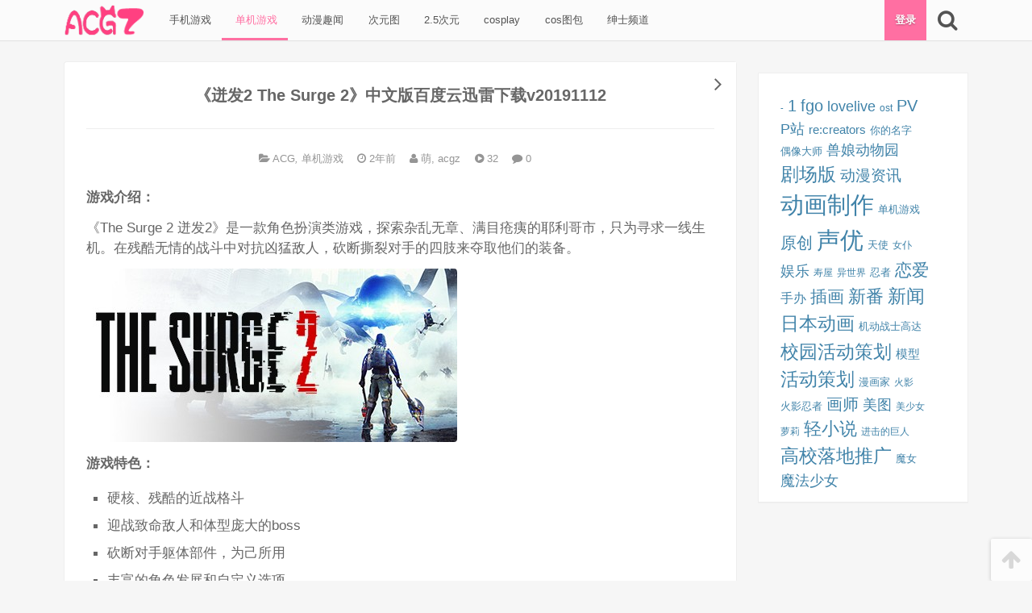

--- FILE ---
content_type: text/html; charset=UTF-8
request_url: https://www.mhecy.com/acg/600.html
body_size: 11422
content:
<!DOCTYPE html>
<html lang="zh-Hans">
<head>
<meta charset="UTF-8">

<!--[if IE]><meta http-equiv="X-UA-Compatible" content="IE=edge,chrome=1"><meta http-equiv="Cache-Control" content="no-transform"><![endif]-->

<meta name="renderer" content="webkit">

<meta name="viewport" content="width=device-width,initial-scale=1,user-scalable=no">

<link rel="profile" href="http://gmpg.org/xfn/11">

<link rel="pingback" href="https://www.mhecy.com/xmlrpc.php">

<title>《迸发2 The Surge 2》中文版百度云迅雷下载v20191112 &#8211; ACG站</title>
<meta name='robots' content='max-image-preview:large' />
	<style>img:is([sizes="auto" i], [sizes^="auto," i]) { contain-intrinsic-size: 3000px 1500px }</style>
	<meta name="description" content="游戏介绍：
《The Surge 2 迸发2》是一款角色扮演类游戏，探索杂乱无章、满目疮痍的耶利哥市，只为寻求一线生机。在残酷无情的战斗中对抗凶猛敌人，砍断撕裂对手的四肢来夺取他们的装备。

游戏特色：

硬核、残"><link rel='dns-prefetch' href='//www.mhecy.com' />
<link rel='dns-prefetch' href='//cdn.bootcss.com' />
<link rel="alternate" type="application/rss+xml" title="ACG站 &raquo; Feed" href="https://www.mhecy.com/feed" />
<link rel="alternate" type="application/rss+xml" title="ACG站 &raquo; 评论 Feed" href="https://www.mhecy.com/comments/feed" />
<link rel="alternate" type="application/rss+xml" title="ACG站 &raquo; 《迸发2 The Surge 2》中文版百度云迅雷下载v20191112 评论 Feed" href="https://www.mhecy.com/acg/600.html/feed" />
<link rel='stylesheet' id='wp-block-library-css' href='https://www.mhecy.com/wp-includes/css/dist/block-library/style.min.css?ver=6.8.3' type='text/css' media='all' />
<style id='classic-theme-styles-inline-css' type='text/css'>
/*! This file is auto-generated */
.wp-block-button__link{color:#fff;background-color:#32373c;border-radius:9999px;box-shadow:none;text-decoration:none;padding:calc(.667em + 2px) calc(1.333em + 2px);font-size:1.125em}.wp-block-file__button{background:#32373c;color:#fff;text-decoration:none}
</style>
<style id='global-styles-inline-css' type='text/css'>
:root{--wp--preset--aspect-ratio--square: 1;--wp--preset--aspect-ratio--4-3: 4/3;--wp--preset--aspect-ratio--3-4: 3/4;--wp--preset--aspect-ratio--3-2: 3/2;--wp--preset--aspect-ratio--2-3: 2/3;--wp--preset--aspect-ratio--16-9: 16/9;--wp--preset--aspect-ratio--9-16: 9/16;--wp--preset--color--black: #000000;--wp--preset--color--cyan-bluish-gray: #abb8c3;--wp--preset--color--white: #ffffff;--wp--preset--color--pale-pink: #f78da7;--wp--preset--color--vivid-red: #cf2e2e;--wp--preset--color--luminous-vivid-orange: #ff6900;--wp--preset--color--luminous-vivid-amber: #fcb900;--wp--preset--color--light-green-cyan: #7bdcb5;--wp--preset--color--vivid-green-cyan: #00d084;--wp--preset--color--pale-cyan-blue: #8ed1fc;--wp--preset--color--vivid-cyan-blue: #0693e3;--wp--preset--color--vivid-purple: #9b51e0;--wp--preset--gradient--vivid-cyan-blue-to-vivid-purple: linear-gradient(135deg,rgba(6,147,227,1) 0%,rgb(155,81,224) 100%);--wp--preset--gradient--light-green-cyan-to-vivid-green-cyan: linear-gradient(135deg,rgb(122,220,180) 0%,rgb(0,208,130) 100%);--wp--preset--gradient--luminous-vivid-amber-to-luminous-vivid-orange: linear-gradient(135deg,rgba(252,185,0,1) 0%,rgba(255,105,0,1) 100%);--wp--preset--gradient--luminous-vivid-orange-to-vivid-red: linear-gradient(135deg,rgba(255,105,0,1) 0%,rgb(207,46,46) 100%);--wp--preset--gradient--very-light-gray-to-cyan-bluish-gray: linear-gradient(135deg,rgb(238,238,238) 0%,rgb(169,184,195) 100%);--wp--preset--gradient--cool-to-warm-spectrum: linear-gradient(135deg,rgb(74,234,220) 0%,rgb(151,120,209) 20%,rgb(207,42,186) 40%,rgb(238,44,130) 60%,rgb(251,105,98) 80%,rgb(254,248,76) 100%);--wp--preset--gradient--blush-light-purple: linear-gradient(135deg,rgb(255,206,236) 0%,rgb(152,150,240) 100%);--wp--preset--gradient--blush-bordeaux: linear-gradient(135deg,rgb(254,205,165) 0%,rgb(254,45,45) 50%,rgb(107,0,62) 100%);--wp--preset--gradient--luminous-dusk: linear-gradient(135deg,rgb(255,203,112) 0%,rgb(199,81,192) 50%,rgb(65,88,208) 100%);--wp--preset--gradient--pale-ocean: linear-gradient(135deg,rgb(255,245,203) 0%,rgb(182,227,212) 50%,rgb(51,167,181) 100%);--wp--preset--gradient--electric-grass: linear-gradient(135deg,rgb(202,248,128) 0%,rgb(113,206,126) 100%);--wp--preset--gradient--midnight: linear-gradient(135deg,rgb(2,3,129) 0%,rgb(40,116,252) 100%);--wp--preset--font-size--small: 13px;--wp--preset--font-size--medium: 20px;--wp--preset--font-size--large: 36px;--wp--preset--font-size--x-large: 42px;--wp--preset--spacing--20: 0.44rem;--wp--preset--spacing--30: 0.67rem;--wp--preset--spacing--40: 1rem;--wp--preset--spacing--50: 1.5rem;--wp--preset--spacing--60: 2.25rem;--wp--preset--spacing--70: 3.38rem;--wp--preset--spacing--80: 5.06rem;--wp--preset--shadow--natural: 6px 6px 9px rgba(0, 0, 0, 0.2);--wp--preset--shadow--deep: 12px 12px 50px rgba(0, 0, 0, 0.4);--wp--preset--shadow--sharp: 6px 6px 0px rgba(0, 0, 0, 0.2);--wp--preset--shadow--outlined: 6px 6px 0px -3px rgba(255, 255, 255, 1), 6px 6px rgba(0, 0, 0, 1);--wp--preset--shadow--crisp: 6px 6px 0px rgba(0, 0, 0, 1);}:where(.is-layout-flex){gap: 0.5em;}:where(.is-layout-grid){gap: 0.5em;}body .is-layout-flex{display: flex;}.is-layout-flex{flex-wrap: wrap;align-items: center;}.is-layout-flex > :is(*, div){margin: 0;}body .is-layout-grid{display: grid;}.is-layout-grid > :is(*, div){margin: 0;}:where(.wp-block-columns.is-layout-flex){gap: 2em;}:where(.wp-block-columns.is-layout-grid){gap: 2em;}:where(.wp-block-post-template.is-layout-flex){gap: 1.25em;}:where(.wp-block-post-template.is-layout-grid){gap: 1.25em;}.has-black-color{color: var(--wp--preset--color--black) !important;}.has-cyan-bluish-gray-color{color: var(--wp--preset--color--cyan-bluish-gray) !important;}.has-white-color{color: var(--wp--preset--color--white) !important;}.has-pale-pink-color{color: var(--wp--preset--color--pale-pink) !important;}.has-vivid-red-color{color: var(--wp--preset--color--vivid-red) !important;}.has-luminous-vivid-orange-color{color: var(--wp--preset--color--luminous-vivid-orange) !important;}.has-luminous-vivid-amber-color{color: var(--wp--preset--color--luminous-vivid-amber) !important;}.has-light-green-cyan-color{color: var(--wp--preset--color--light-green-cyan) !important;}.has-vivid-green-cyan-color{color: var(--wp--preset--color--vivid-green-cyan) !important;}.has-pale-cyan-blue-color{color: var(--wp--preset--color--pale-cyan-blue) !important;}.has-vivid-cyan-blue-color{color: var(--wp--preset--color--vivid-cyan-blue) !important;}.has-vivid-purple-color{color: var(--wp--preset--color--vivid-purple) !important;}.has-black-background-color{background-color: var(--wp--preset--color--black) !important;}.has-cyan-bluish-gray-background-color{background-color: var(--wp--preset--color--cyan-bluish-gray) !important;}.has-white-background-color{background-color: var(--wp--preset--color--white) !important;}.has-pale-pink-background-color{background-color: var(--wp--preset--color--pale-pink) !important;}.has-vivid-red-background-color{background-color: var(--wp--preset--color--vivid-red) !important;}.has-luminous-vivid-orange-background-color{background-color: var(--wp--preset--color--luminous-vivid-orange) !important;}.has-luminous-vivid-amber-background-color{background-color: var(--wp--preset--color--luminous-vivid-amber) !important;}.has-light-green-cyan-background-color{background-color: var(--wp--preset--color--light-green-cyan) !important;}.has-vivid-green-cyan-background-color{background-color: var(--wp--preset--color--vivid-green-cyan) !important;}.has-pale-cyan-blue-background-color{background-color: var(--wp--preset--color--pale-cyan-blue) !important;}.has-vivid-cyan-blue-background-color{background-color: var(--wp--preset--color--vivid-cyan-blue) !important;}.has-vivid-purple-background-color{background-color: var(--wp--preset--color--vivid-purple) !important;}.has-black-border-color{border-color: var(--wp--preset--color--black) !important;}.has-cyan-bluish-gray-border-color{border-color: var(--wp--preset--color--cyan-bluish-gray) !important;}.has-white-border-color{border-color: var(--wp--preset--color--white) !important;}.has-pale-pink-border-color{border-color: var(--wp--preset--color--pale-pink) !important;}.has-vivid-red-border-color{border-color: var(--wp--preset--color--vivid-red) !important;}.has-luminous-vivid-orange-border-color{border-color: var(--wp--preset--color--luminous-vivid-orange) !important;}.has-luminous-vivid-amber-border-color{border-color: var(--wp--preset--color--luminous-vivid-amber) !important;}.has-light-green-cyan-border-color{border-color: var(--wp--preset--color--light-green-cyan) !important;}.has-vivid-green-cyan-border-color{border-color: var(--wp--preset--color--vivid-green-cyan) !important;}.has-pale-cyan-blue-border-color{border-color: var(--wp--preset--color--pale-cyan-blue) !important;}.has-vivid-cyan-blue-border-color{border-color: var(--wp--preset--color--vivid-cyan-blue) !important;}.has-vivid-purple-border-color{border-color: var(--wp--preset--color--vivid-purple) !important;}.has-vivid-cyan-blue-to-vivid-purple-gradient-background{background: var(--wp--preset--gradient--vivid-cyan-blue-to-vivid-purple) !important;}.has-light-green-cyan-to-vivid-green-cyan-gradient-background{background: var(--wp--preset--gradient--light-green-cyan-to-vivid-green-cyan) !important;}.has-luminous-vivid-amber-to-luminous-vivid-orange-gradient-background{background: var(--wp--preset--gradient--luminous-vivid-amber-to-luminous-vivid-orange) !important;}.has-luminous-vivid-orange-to-vivid-red-gradient-background{background: var(--wp--preset--gradient--luminous-vivid-orange-to-vivid-red) !important;}.has-very-light-gray-to-cyan-bluish-gray-gradient-background{background: var(--wp--preset--gradient--very-light-gray-to-cyan-bluish-gray) !important;}.has-cool-to-warm-spectrum-gradient-background{background: var(--wp--preset--gradient--cool-to-warm-spectrum) !important;}.has-blush-light-purple-gradient-background{background: var(--wp--preset--gradient--blush-light-purple) !important;}.has-blush-bordeaux-gradient-background{background: var(--wp--preset--gradient--blush-bordeaux) !important;}.has-luminous-dusk-gradient-background{background: var(--wp--preset--gradient--luminous-dusk) !important;}.has-pale-ocean-gradient-background{background: var(--wp--preset--gradient--pale-ocean) !important;}.has-electric-grass-gradient-background{background: var(--wp--preset--gradient--electric-grass) !important;}.has-midnight-gradient-background{background: var(--wp--preset--gradient--midnight) !important;}.has-small-font-size{font-size: var(--wp--preset--font-size--small) !important;}.has-medium-font-size{font-size: var(--wp--preset--font-size--medium) !important;}.has-large-font-size{font-size: var(--wp--preset--font-size--large) !important;}.has-x-large-font-size{font-size: var(--wp--preset--font-size--x-large) !important;}
:where(.wp-block-post-template.is-layout-flex){gap: 1.25em;}:where(.wp-block-post-template.is-layout-grid){gap: 1.25em;}
:where(.wp-block-columns.is-layout-flex){gap: 2em;}:where(.wp-block-columns.is-layout-grid){gap: 2em;}
:root :where(.wp-block-pullquote){font-size: 1.5em;line-height: 1.6;}
</style>
<link rel='stylesheet' id='awesome-css' href='https://cdn.bootcss.com/font-awesome/4.5.0/css/font-awesome.min.css' type='text/css' media='all' />
<link rel='stylesheet' id='frontend-css' href='https://www.mhecy.com/wp-content/themes/mx/assets/css/frontend-default.css?ver=1481443428' type='text/css' media='all' />
<link rel="https://api.w.org/" href="https://www.mhecy.com/wp-json/" /><link rel="alternate" title="JSON" type="application/json" href="https://www.mhecy.com/wp-json/wp/v2/posts/600" /><link rel="EditURI" type="application/rsd+xml" title="RSD" href="https://www.mhecy.com/xmlrpc.php?rsd" />
<link rel="canonical" href="https://www.mhecy.com/acg/600.html" />
<link rel='shortlink' href='https://www.mhecy.com/?p=600' />
<link rel="alternate" title="oEmbed (JSON)" type="application/json+oembed" href="https://www.mhecy.com/wp-json/oembed/1.0/embed?url=https%3A%2F%2Fwww.mhecy.com%2Facg%2F600.html" />
<link rel="alternate" title="oEmbed (XML)" type="text/xml+oembed" href="https://www.mhecy.com/wp-json/oembed/1.0/embed?url=https%3A%2F%2Fwww.mhecy.com%2Facg%2F600.html&#038;format=xml" />
		<meta name="theme-color" content="#ff4081">
				<style id="custom-background-css">
		body.custom-background{background-color: #eeeeee;}
		</style>
		</head>

<body class="wp-singular post-template-default single single-post postid-600 single-format-standard wp-theme-mx singular">




<div class="nav-main top">

	<div class="g">

		<!-- menu icon -->

		
		

		
		<a class="logo" href="https://www.mhecy.com" title="ACG站 - P站美图_动漫小站_acg动漫网_动漫资源_动漫新闻_cosplay_2.5次元">

			<img src="https://www.mhecy.com/wp-content/themes/mx/addons/custom-header/assets/images/logo.png?v=1481443428" alt="ACG站" width="100" height="40">

			
				<h1 hidden>ACG站</h1>

				<span hidden>P站美图_动漫小站_acg动漫网_动漫资源_动漫新闻_cosplay_2.5次元</span>

			
		</a>

		


		

		<nav class="menu-header"><ul id="menu-header" class="menu"><li id="menu-item-256" class="menu-item menu-item-type-taxonomy menu-item-object-category menu-item-256"><a href="https://www.mhecy.com/category/acg/shou-ji-you-xi">&nbsp;手机游戏</a></li><li id="menu-item-257" class="menu-item menu-item-type-taxonomy menu-item-object-category current-post-ancestor current-menu-parent current-post-parent menu-item-257"><a href="https://www.mhecy.com/category/dan-ji-you-xi">&nbsp;单机游戏</a></li><li id="menu-item-6922" class="menu-item menu-item-type-taxonomy menu-item-object-category menu-item-6922"><a href="https://www.mhecy.com/category/acg_news">&nbsp;动漫趣闻</a></li><li id="menu-item-6923" class="menu-item menu-item-type-taxonomy menu-item-object-category menu-item-6923"><a href="https://www.mhecy.com/category/cyt">&nbsp;次元图</a></li><li id="menu-item-7732" class="menu-item menu-item-type-taxonomy menu-item-object-category menu-item-7732"><a href="https://www.mhecy.com/category/2-5_ciyuan">&nbsp;2.5次元</a></li><li id="menu-item-7733" class="menu-item menu-item-type-taxonomy menu-item-object-category menu-item-7733"><a href="https://www.mhecy.com/category/cosplay">&nbsp;cosplay</a></li><li id="menu-item-7734" class="menu-item menu-item-type-taxonomy menu-item-object-category menu-item-7734"><a href="https://www.mhecy.com/category/coser">&nbsp;cos图包</a></li><li id="menu-item-7735" class="menu-item menu-item-type-taxonomy menu-item-object-category menu-item-7735"><a href="https://www.mhecy.com/category/shenshi">&nbsp;绅士频道</a></li></ul></nav>
		

		<div class="tools">

			<!-- account btn -->

			
				<a class="tool-login tool mx-account-btn" href="https://www.mhecy.com/sign?redirect=%2F%2Fwww.mhecy.com%2Facg%2F600.html">

					登录
				</a>

			
			

			<!-- search btn -->

			<a 

				href="javascript:;" 

				class="tool search fa fa-search fa-2x" 

				data-toggle-target="#fm-search" 

				data-focus-target="#fm-search-s" 

				data-icon-active="fa-arrow-down" 

				data-icon-original="fa-search" 

				title="搜索" 

			></a>

		</div><!-- .tools -->



	 	<form 

	 		id="fm-search" 

	 		action="https://www.mhecy.com" 

	 		data-focus-target="#fm-search-s" 

	 	>

			<input id="fm-search-s" name="s" class="form-control" placeholder="请输入搜索关键词" value="" type="search" required>

	    </form>

	    

	</div><!--  /.g -->

</div><!-- .nav-main -->

<div class="nav-main-placeholder"></div>



<div class="g">
	<div class="row">
						<div id="main" class="main g-desktop-3-4">
					


		<article id="post-600" class=" singular-post panel post-600 post type-post status-publish format-standard hentry category-acg category-dan-ji-you-xi">



			<h2 class="entry-title">《迸发2 The Surge 2》中文版百度云迅雷下载v20191112</h2>



			<header class="entry-header">



				<!-- category -->



				


					<span class="entry-meta post-category" title="分类">



						<i class="fa fa-folder-open"></i>



						<a href="https://www.mhecy.com/category/acg" rel="category tag">ACG</a><i class="split">, </i> <a href="https://www.mhecy.com/category/dan-ji-you-xi" rel="category tag">单机游戏</a>


					</span>



				


				



				<!-- time -->



				


		<!-- time -->



		


		<time class="entry-meta post-time" datetime="2022-12-31 15:48:04" title="2022年12月31日">



			


				<i class="fa fa-clock-o"></i> 



			


			2年前


		</time>



		


				



				<!-- author link -->



				<a class="entry-meta post-author" href="https://www.mhecy.com/author/100002" title="查看 萌, acgz 目录下的所有文章">



					<i class="fa fa-user"></i> 



					萌, acgz


				</a>



				



				<!-- views -->



				


					<span class="entry-meta post-views" title="查看数">



						<i class="fa fa-play-circle"></i>



						<span class="number" id="post-views-number-600">-</span>



					</span>



				


				


				<a href="#comments" class="entry-meta quick-comment comment-count" data-post-id="600">



					<i class="fa fa-comment"></i>



					<span class="comment-count-number">0</span>



				</a>



				


				



				



			</header>



			<div class="entry-body">



				


				<!-- entry-excerpt -->



				


				<!-- post-content -->



				<div class="entry-content content-reset">



					<p><span><strong>游戏介绍：</strong></span></p>
<p>《The Surge 2 迸发2》是一款角色扮演类游戏，探索杂乱无章、满目疮痍的耶利哥市，只为寻求一线生机。在残酷无情的战斗中对抗凶猛敌人，砍断撕裂对手的四肢来夺取他们的装备。</p>
<p><img decoding="async" src="http://ecy.dilidili.win/data/images/2022-08-10/37be3ca2ea2af25c22894b9d79a74480.jpg" alt="《迸发2 The Surge 2》中文版百度云迅雷下载v20191112" title="《迸发2 The Surge 2》中文版百度云迅雷下载v20191112"></p>
<p><span><strong>游戏特色：</strong></span></p>
<ul>
<li>硬核、残酷的近战格斗</li>
<li>迎战致命敌人和体型庞大的boss</li>
<li>砍断对手躯体部件，为己所用</li>
<li>丰富的角色发展和自定义选项</li>
</ul>
<p><span><strong>最低配置:</strong></span><br />
需要 64 位处理器和操作系统<br />
操作系统: Windows 7/8/10 (64-bit)<br />
处理器: AMD FX-8320 (3.5 GHz) / Intel i5-4690K (3.5 GHz)<br />
内存: 8 GB RAM<br />
显卡: 2 GB, AMD Radeon R9 280 / NVIDIA GeForce GTX 950<br />
DirectX 版本: 11<br />
存储空间: 需要 20 GB 可用空间<br />
附注事项: Requires a graphics card compatible with Vulkan, requires Internet connection for online features.<br /><span><strong>推荐配置:</strong></span><br />
需要 64 位处理器和操作系统<br />
操作系统: Windows 7/8/10 (64-bit)<br />
处理器: AMD FX-8370 (4.0 GHz) / Intel Core i7-3820 (3.6 GHz)<br />
内存: 16 GB RAM<br />
显卡: 6 GB, AMD Radeon RX Vega 56 / NVIDIA GeForce GTX 980 Ti<br />
DirectX 版本: 11<br />
存储空间: 需要 20 GB 可用空间<br />
附注事项: Requires a graphics card compatible with Vulkan, requires Internet connection for online features.</p>
<p><span><strong>游戏视频：</strong></span></p>
<p><span><strong></strong></span></p>
<p><span><strong>游戏截图：</strong></span></p>
<p><img decoding="async" src="http://ecy.dilidili.win/data/images/2022-08-10/97574a2d432ec04855cc91cf09740d24.jpg" alt="ia_100000013.jpg" border="0" title="《迸发2 The Surge 2》中文版百度云迅雷下载v20191112"><br /><img decoding="async" src="http://ecy.dilidili.win/data/images/2022-08-10/a3ae39673acf8ca0636cece00e8c930e.jpg" alt="ia_100000014.jpg" border="0" title="《迸发2 The Surge 2》中文版百度云迅雷下载v20191112"><br /><img decoding="async" src="http://ecy.dilidili.win/data/images/2022-08-10/eee215af3dd6bec84e1baa612dc714a8.jpg" alt="ia_100000015.jpg" border="0" title="《迸发2 The Surge 2》中文版百度云迅雷下载v20191112"><br /><img decoding="async" src="http://ecy.dilidili.win/data/images/2022-08-10/287819bf771b7dc6b1985b7035ca9660.jpg" alt="ia_100000016.jpg" border="0" title="《迸发2 The Surge 2》中文版百度云迅雷下载v20191112"><br /><img decoding="async" src="http://ecy.dilidili.win/data/images/2022-08-10/86d5bc07012d20ed7d75b5afdcbefb11.jpg" alt="ia_100000017.jpg" border="0" title="《迸发2 The Surge 2》中文版百度云迅雷下载v20191112"></p>
<p><span><strong>说明：安装游戏记得全英文路径，关杀毒软件哦。</strong></span></p>
<p>发售日期9月24日</p>
<p>steam：https://store.steampowered.com/app/644830/The_Surge_2/</p>
<p>更新3：<br />
*修复了更改游戏内区域时崩溃的问题<br />
*添加公共敌人武器包DLC。 这个DLC包含8种不同类型的13种武器的阵列，一旦涉及使用残酷的死刑从敌人身上撕裂和撕裂设备，该游戏在广受赞誉的战斗系统中将增加更多多样性。</p>



				</div>







				






				<!-- entry-circle -->



				<div class="entry-circle">



							<div class="meta meta-post-point">
			<a 
				href="javascript:;" 
				class="post-point-btn" 
				title="打赏 3 个喵爪" 
				data-post-id="600" 
				data-points="3" 
			>
				<div id="post-point-number-600" class="number">0</div>
				<div class="tx">打赏</div>
			</a>
							<div class="box">
					<a 
							href="javascript:;" 
							class="post-point-btn " 
							title="打赏 1 个喵爪" 
							data-post-id="600" 
							data-points="1" 
						>1</a><a 
							href="javascript:;" 
							class="post-point-btn active" 
							title="打赏 3 个喵爪" 
							data-post-id="600" 
							data-points="3" 
						>3</a><a 
							href="javascript:;" 
							class="post-point-btn " 
							title="打赏 5 个喵爪" 
							data-post-id="600" 
							data-points="5" 
						>5</a>				</div>
					</div>
				<a class="meta meta-post-storage" href="https://www.mhecy.com/storage-download?code=MDQ4NUFLUzRyNFlVL25UbXFtU1ZHcS9JWDR5WFhiSjZJZ0h4MjRXbjFtK2t2eWoveWJ1SVY0TXdBNk0" target="_blank" title="下载">
			<div id="post-storage-number-600" class="number">
				9			</div>
			<div class="tx">下载</div>
		</a>
		


					<a class="meta meta-post-comments" href="#respond" id="post-comments-btn" title="评论">



						<div id="post-comments-number-600" class="number">



							0


						</div>



						<div class="tx">吐槽</div>



					</a>



				</div>



				



				<!-- theme_custom_post_source -->



				


					<ul class="entry-source">



						


					</ul>



					


					



				<!-- post-footer -->



				<footer class="entry-footer">



					


					






					


				</footer>



			</div><!-- .entry-body -->



			



		</article>



							
					<nav class="adjacent-posts has-prev has-next row"><div class="g-desktop-1-2"><a href="https://www.mhecy.com/acg/601.html#post-601" class="left next-post" title="《Re冒险人生/朗克历险记 Reventure》中文版百度云迅雷下载v1.5.2"><img class="thumbnail" src="[data-uri]" data-src="http://ecy.dilidili.win/data/images/2022-08-10/82d7d47aba65b00a5584ef4d600f8472.jpg" alt="《Re冒险人生/朗克历险记 Reventure》中文版百度云迅雷下载v1.5.2" width="320" height="180"><h2 class="title"><i class="fa fa-arrow-circle-left"></i> 上一篇：《Re冒险人生/朗克历险记 Reventure》中文版百度云迅雷下载v1.5.2</h2></a></div><div class="g-desktop-1-2"><a href="https://www.mhecy.com/acg/599.html#post-599" class="right prev-post" title="《ABC谋杀案 Agatha Christie: The ABC Murders》英文版百度云迅雷下载"><img class="thumbnail" src="[data-uri]" data-src="http://ecy.dilidili.win/data/images/2022-08-10/9aea0196bf3bfd622b6991d0af9ca77c.jpg" alt="《ABC谋杀案 Agatha Christie: The ABC Murders》英文版百度云迅雷下载" width="320" height="180"><h2 class="title"><i class="fa fa-arrow-circle-right"></i> 下一篇：《ABC谋杀案 Agatha Christie: The ABC Murders》英文版百度云迅雷下载</h2></a></div></nav>					
										


		



		<div class="related-posts panel">



			<div class="heading">



				<h3 class="title">



					<i class="fa fa-heart-o"></i> 或许您会喜欢


				</h3>



			</div>



			<div class="body">



				


					<div class="row">



						


		<article class="  card xs ">



			<a 



			class="card-bg" 



			href="https://www.mhecy.com/acg/2657.html" 



			title="《机器人任务 Roboquest》中文版测试版百度云迅雷下载v0.1.2.1" 



			target="_blank" 



			>



				<div class="thumbnail-container">



					


						<img class="thumbnail" src="[data-uri]" data-src="http://ecy.dilidili.win/data/images/2022-08-10/f8e8190e47fa73a956dcc71452986c96.jpg" alt="《机器人任务 Roboquest》中文版测试版百度云迅雷下载v0.1.2.1" width="320" height="180" >



					


				</div>



				<h3 class="title">《机器人任务 Roboquest》中文版测试版百度云迅雷下载v0.1.2.1</h3>



			</a>



		</article>



		


		<article class="  card xs ">



			<a 



			class="card-bg" 



			href="https://www.mhecy.com/acg/3386.html" 



			title="《猎人：野性的呼唤 theHunter: Call of the Wild》中文版百度云迅雷下载1939208" 



			target="_blank" 



			>



				<div class="thumbnail-container">



					


						<img class="thumbnail" src="[data-uri]" data-src="http://ecy.dilidili.win/data/images/2022-08-10/418dab55d68a2e7da9baa0382fdf8df7.jpg" alt="《猎人：野性的呼唤 theHunter: Call of the Wild》中文版百度云迅雷下载1939208" width="320" height="180" >



					


				</div>



				<h3 class="title">《猎人：野性的呼唤 theHunter: Call of the Wild》中文版百度云迅雷下载1939208</h3>



			</a>



		</article>



		


		<article class="  card xs ">



			<a 



			class="card-bg" 



			href="https://www.mhecy.com/acg/4379.html" 



			title="《双点医院 Two Point Hospital》中文版百度云迅雷下载v1.28.29" 



			target="_blank" 



			>



				<div class="thumbnail-container">



					


						<img class="thumbnail" src="[data-uri]" data-src="https://iacg.cc/wp-content/uploads/2019/10/ewdzn3kukel.jpg" alt="《双点医院 Two Point Hospital》中文版百度云迅雷下载v1.28.29" width="320" height="180" >



					


				</div>



				<h3 class="title">《双点医院 Two Point Hospital》中文版百度云迅雷下载v1.28.29</h3>



			</a>



		</article>



		


		<article class="  card xs ">



			<a 



			class="card-bg" 



			href="https://www.mhecy.com/acg/450.html" 



			title="《KnifeBoy》英文版百度云迅雷下载" 



			target="_blank" 



			>



				<div class="thumbnail-container">



					


						<img class="thumbnail" src="[data-uri]" data-src="http://ecy.dilidili.win/data/images/2022-08-10/752690bff9653aa3f9f676655927cd2a.jpg" alt="《KnifeBoy》英文版百度云迅雷下载" width="320" height="180" >



					


				</div>



				<h3 class="title">《KnifeBoy》英文版百度云迅雷下载</h3>



			</a>



		</article>



		


		<article class="  card xs ">



			<a 



			class="card-bg" 



			href="https://www.mhecy.com/acg/3754.html" 



			title="《死亡细胞 Dead Cells》中文版百度云迅雷下载V2.3单文件绿色提取版" 



			target="_blank" 



			>



				<div class="thumbnail-container">



					


						<img class="thumbnail" src="[data-uri]" data-src="http://ecy.dilidili.win/data/images/2022-08-10/ecca78955b3354f7fd5e8911b98ee51a.jpg" alt="《死亡细胞 Dead Cells》中文版百度云迅雷下载V2.3单文件绿色提取版" width="320" height="180" >



					


				</div>



				<h3 class="title">《死亡细胞 Dead Cells》中文版百度云迅雷下载V2.3单文件绿色提取版</h3>



			</a>



		</article>



		


		<article class="  card xs ">



			<a 



			class="card-bg" 



			href="https://www.mhecy.com/acg/2899.html" 



			title="《畸战求生 Struggling》中文版百度云迅雷下载5585690" 



			target="_blank" 



			>



				<div class="thumbnail-container">



					


						<img class="thumbnail" src="[data-uri]" data-src="http://ecy.dilidili.win/data/images/2022-08-10/86d67e78c6d57e916d6cc8d758d88666.jpg" alt="《畸战求生 Struggling》中文版百度云迅雷下载5585690" width="320" height="180" >



					


				</div>



				<h3 class="title">《畸战求生 Struggling》中文版百度云迅雷下载5585690</h3>



			</a>



		</article>



		


		<article class="  card xs ">



			<a 



			class="card-bg" 



			href="https://www.mhecy.com/acg/3172.html" 



			title="《可爱的宝贝2 Cute Honey 2》中文版百度云迅雷下载" 



			target="_blank" 



			>



				<div class="thumbnail-container">



					


						<img class="thumbnail" src="[data-uri]" data-src="http://ecy.dilidili.win/data/images/2022-08-10/b241c872f726d5a026edc2baed76eeaf.jpg" alt="《可爱的宝贝2 Cute Honey 2》中文版百度云迅雷下载" width="320" height="180" >



					


				</div>



				<h3 class="title">《可爱的宝贝2 Cute Honey 2》中文版百度云迅雷下载</h3>



			</a>



		</article>



		


		<article class="  card xs ">



			<a 



			class="card-bg" 



			href="https://www.mhecy.com/acg/1008.html" 



			title="《自动厨师 Automachef》中文版百度云迅雷下载v1.1.0.0.380" 



			target="_blank" 



			>



				<div class="thumbnail-container">



					


						<img class="thumbnail" src="[data-uri]" data-src="http://ecy.dilidili.win/data/images/2022-08-10/5e9f1dae25a3491296fb96ffde5126ab.jpg" alt="《自动厨师 Automachef》中文版百度云迅雷下载v1.1.0.0.380" width="320" height="180" >



					


				</div>



				<h3 class="title">《自动厨师 Automachef》中文版百度云迅雷下载v1.1.0.0.380</h3>



			</a>



		</article>



		


					</div>



				


			</div>



		</div>



											</div>
				<div id="sidebar-container" class="g-desktop-1-4">
<div id="sidebar" class="widget-area" role="complementary">
<aside id="block-25"><div class="widget widget_block widget_tag_cloud"><p class="wp-block-tag-cloud"><a href="https://www.mhecy.com/tag/559" class="tag-cloud-link tag-link-559 tag-link-position-1" style="font-size: 8pt;" aria-label="- (7 项)">-</a><a href="https://www.mhecy.com/tag/1" class="tag-cloud-link tag-link-556 tag-link-position-2" style="font-size: 14.89552238806pt;" aria-label="1 (16 项)">1</a><a href="https://www.mhecy.com/tag/fgo" class="tag-cloud-link tag-link-3385 tag-link-position-3" style="font-size: 14.89552238806pt;" aria-label="fgo (16 项)">fgo</a><a href="https://www.mhecy.com/tag/lovelive" class="tag-cloud-link tag-link-3335 tag-link-position-4" style="font-size: 13.850746268657pt;" aria-label="lovelive (14 项)">lovelive</a><a href="https://www.mhecy.com/tag/ost" class="tag-cloud-link tag-link-3379 tag-link-position-5" style="font-size: 9.044776119403pt;" aria-label="ost (8 项)">ost</a><a href="https://www.mhecy.com/tag/pv" class="tag-cloud-link tag-link-3212 tag-link-position-6" style="font-size: 14.89552238806pt;" aria-label="PV (16 项)">PV</a><a href="https://www.mhecy.com/tag/p%e7%ab%99" class="tag-cloud-link tag-link-3181 tag-link-position-7" style="font-size: 13.850746268657pt;" aria-label="P站 (14 项)">P站</a><a href="https://www.mhecy.com/tag/recreators" class="tag-cloud-link tag-link-3536 tag-link-position-8" style="font-size: 10.925373134328pt;" aria-label="re:creators (10 项)">re:creators</a><a href="https://www.mhecy.com/tag/%e4%bd%a0%e7%9a%84%e5%90%8d%e5%ad%97" class="tag-cloud-link tag-link-3341 tag-link-position-9" style="font-size: 10.089552238806pt;" aria-label="你的名字 (9 项)">你的名字</a><a href="https://www.mhecy.com/tag/%e5%81%b6%e5%83%8f%e5%a4%a7%e5%b8%88" class="tag-cloud-link tag-link-3401 tag-link-position-10" style="font-size: 10.089552238806pt;" aria-label="偶像大师 (9 项)">偶像大师</a><a href="https://www.mhecy.com/tag/%e5%85%bd%e5%a8%98%e5%8a%a8%e7%89%a9%e5%9b%ad" class="tag-cloud-link tag-link-3398 tag-link-position-11" style="font-size: 13.223880597015pt;" aria-label="兽娘动物园 (13 项)">兽娘动物园</a><a href="https://www.mhecy.com/tag/%e5%89%a7%e5%9c%ba%e7%89%88" class="tag-cloud-link tag-link-3299 tag-link-position-12" style="font-size: 17.194029850746pt;" aria-label="剧场版 (21 项)">剧场版</a><a href="https://www.mhecy.com/tag/%e5%8a%a8%e6%bc%ab%e8%b5%84%e8%ae%af" class="tag-cloud-link tag-link-3196 tag-link-position-13" style="font-size: 14.268656716418pt;" aria-label="动漫资讯 (15 项)">动漫资讯</a><a href="https://www.mhecy.com/tag/%e5%8a%a8%e7%94%bb%e5%88%b6%e4%bd%9c" class="tag-cloud-link tag-link-3295 tag-link-position-14" style="font-size: 21.791044776119pt;" aria-label="动画制作 (35 项)">动画制作</a><a href="https://www.mhecy.com/tag/dan-ji-you-xi" class="tag-cloud-link tag-link-7 tag-link-position-15" style="font-size: 10.089552238806pt;" aria-label="单机游戏 (9 项)">单机游戏</a><a href="https://www.mhecy.com/tag/%e5%8e%9f%e5%88%9b" class="tag-cloud-link tag-link-3223 tag-link-position-16" style="font-size: 14.89552238806pt;" aria-label="原创 (16 项)">原创</a><a href="https://www.mhecy.com/tag/%e5%a3%b0%e4%bc%98" class="tag-cloud-link tag-link-3252 tag-link-position-17" style="font-size: 22pt;" aria-label="声优 (36 项)">声优</a><a href="https://www.mhecy.com/tag/tian-shi" class="tag-cloud-link tag-link-1304 tag-link-position-18" style="font-size: 10.089552238806pt;" aria-label="天使 (9 项)">天使</a><a href="https://www.mhecy.com/tag/%e5%a5%b3%e4%bb%86" class="tag-cloud-link tag-link-3371 tag-link-position-19" style="font-size: 9.044776119403pt;" aria-label="女仆 (8 项)">女仆</a><a href="https://www.mhecy.com/tag/%e5%a8%b1%e4%b9%90" class="tag-cloud-link tag-link-3387 tag-link-position-20" style="font-size: 13.223880597015pt;" aria-label="娱乐 (13 项)">娱乐</a><a href="https://www.mhecy.com/tag/%e5%af%bf%e5%b1%8b" class="tag-cloud-link tag-link-3478 tag-link-position-21" style="font-size: 9.044776119403pt;" aria-label="寿屋 (8 项)">寿屋</a><a href="https://www.mhecy.com/tag/%e5%bc%82%e4%b8%96%e7%95%8c" class="tag-cloud-link tag-link-3449 tag-link-position-22" style="font-size: 9.044776119403pt;" aria-label="异世界 (8 项)">异世界</a><a href="https://www.mhecy.com/tag/ren-zhe" class="tag-cloud-link tag-link-490 tag-link-position-23" style="font-size: 10.089552238806pt;" aria-label="忍者 (9 项)">忍者</a><a href="https://www.mhecy.com/tag/lian-ai" class="tag-cloud-link tag-link-779 tag-link-position-24" style="font-size: 15.522388059701pt;" aria-label="恋爱 (17 项)">恋爱</a><a href="https://www.mhecy.com/tag/%e6%89%8b%e5%8a%9e" class="tag-cloud-link tag-link-3265 tag-link-position-25" style="font-size: 11.761194029851pt;" aria-label="手办 (11 项)">手办</a><a href="https://www.mhecy.com/tag/%e6%8f%92%e7%94%bb" class="tag-cloud-link tag-link-3327 tag-link-position-26" style="font-size: 15.522388059701pt;" aria-label="插画 (17 项)">插画</a><a href="https://www.mhecy.com/tag/%e6%96%b0%e7%95%aa" class="tag-cloud-link tag-link-3392 tag-link-position-27" style="font-size: 16.358208955224pt;" aria-label="新番 (19 项)">新番</a><a href="https://www.mhecy.com/tag/%e6%96%b0%e9%97%bb" class="tag-cloud-link tag-link-3197 tag-link-position-28" style="font-size: 17.194029850746pt;" aria-label="新闻 (21 项)">新闻</a><a href="https://www.mhecy.com/tag/%e6%97%a5%e6%9c%ac%e5%8a%a8%e7%94%bb" class="tag-cloud-link tag-link-3374 tag-link-position-29" style="font-size: 17.611940298507pt;" aria-label="日本动画 (22 项)">日本动画</a><a href="https://www.mhecy.com/tag/%e6%9c%ba%e5%8a%a8%e6%88%98%e5%a3%ab%e9%ab%98%e8%be%be" class="tag-cloud-link tag-link-3312 tag-link-position-30" style="font-size: 10.089552238806pt;" aria-label="机动战士高达 (9 项)">机动战士高达</a><a href="https://www.mhecy.com/tag/%e6%a0%a1%e5%9b%ad%e6%b4%bb%e5%8a%a8%e7%ad%96%e5%88%92" class="tag-cloud-link tag-link-3200 tag-link-position-31" style="font-size: 17.194029850746pt;" aria-label="校园活动策划 (21 项)">校园活动策划</a><a href="https://www.mhecy.com/tag/mo-xing" class="tag-cloud-link tag-link-1362 tag-link-position-32" style="font-size: 10.925373134328pt;" aria-label="模型 (10 项)">模型</a><a href="https://www.mhecy.com/tag/%e6%b4%bb%e5%8a%a8%e7%ad%96%e5%88%92" class="tag-cloud-link tag-link-3198 tag-link-position-33" style="font-size: 17.194029850746pt;" aria-label="活动策划 (21 项)">活动策划</a><a href="https://www.mhecy.com/tag/%e6%bc%ab%e7%94%bb%e5%ae%b6" class="tag-cloud-link tag-link-3394 tag-link-position-34" style="font-size: 10.089552238806pt;" aria-label="漫画家 (9 项)">漫画家</a><a href="https://www.mhecy.com/tag/%e7%81%ab%e5%bd%b1" class="tag-cloud-link tag-link-3420 tag-link-position-35" style="font-size: 9.044776119403pt;" aria-label="火影 (8 项)">火影</a><a href="https://www.mhecy.com/tag/%e7%81%ab%e5%bd%b1%e5%bf%8d%e8%80%85" class="tag-cloud-link tag-link-3307 tag-link-position-36" style="font-size: 10.089552238806pt;" aria-label="火影忍者 (9 项)">火影忍者</a><a href="https://www.mhecy.com/tag/%e7%94%bb%e5%b8%88" class="tag-cloud-link tag-link-3337 tag-link-position-37" style="font-size: 14.89552238806pt;" aria-label="画师 (16 项)">画师</a><a href="https://www.mhecy.com/tag/%e7%be%8e%e5%9b%be" class="tag-cloud-link tag-link-3182 tag-link-position-38" style="font-size: 13.850746268657pt;" aria-label="美图 (14 项)">美图</a><a href="https://www.mhecy.com/tag/mei-shao-nv" class="tag-cloud-link tag-link-564 tag-link-position-39" style="font-size: 9.044776119403pt;" aria-label="美少女 (8 项)">美少女</a><a href="https://www.mhecy.com/tag/luo-li" class="tag-cloud-link tag-link-56 tag-link-position-40" style="font-size: 9.044776119403pt;" aria-label="萝莉 (8 项)">萝莉</a><a href="https://www.mhecy.com/tag/%e8%bd%bb%e5%b0%8f%e8%af%b4" class="tag-cloud-link tag-link-3372 tag-link-position-41" style="font-size: 16.358208955224pt;" aria-label="轻小说 (19 项)">轻小说</a><a href="https://www.mhecy.com/tag/%e8%bf%9b%e5%87%bb%e7%9a%84%e5%b7%a8%e4%ba%ba" class="tag-cloud-link tag-link-3300 tag-link-position-42" style="font-size: 9.044776119403pt;" aria-label="进击的巨人 (8 项)">进击的巨人</a><a href="https://www.mhecy.com/tag/%e9%ab%98%e6%a0%a1%e8%90%bd%e5%9c%b0%e6%8e%a8%e5%b9%bf" class="tag-cloud-link tag-link-3199 tag-link-position-43" style="font-size: 17.194029850746pt;" aria-label="高校落地推广 (21 项)">高校落地推广</a><a href="https://www.mhecy.com/tag/mo-nv" class="tag-cloud-link tag-link-726 tag-link-position-44" style="font-size: 10.089552238806pt;" aria-label="魔女 (9 项)">魔女</a><a href="https://www.mhecy.com/tag/%e9%ad%94%e6%b3%95%e5%b0%91%e5%a5%b3" class="tag-cloud-link tag-link-3407 tag-link-position-45" style="font-size: 13.850746268657pt;" aria-label="魔法少女 (14 项)">魔法少女</a></p></div></aside></div><!-- .widget-area -->
</div><!-- #sidebar-container -->				</div><!-- .row -->
</div><!-- .g -->
<footer id="footer">
			
		<div class="g">
			<div class="widget-area row">
				<div class="g-desktop-1-4"><aside id="block-5"><div class="widget widget_block"><div class="wp-block-group"><div class="wp-block-group__inner-container is-layout-flow wp-block-group-is-layout-flow"><h2 class="wp-block-heading">归档</h2><ul class="wp-block-archives-list wp-block-archives"><li><a href='https://www.mhecy.com/date/2024/06'>2024 年 6 月</a></li><li><a href='https://www.mhecy.com/date/2024/05'>2024 年 5 月</a></li><li><a href='https://www.mhecy.com/date/2024/04'>2024 年 4 月</a></li><li><a href='https://www.mhecy.com/date/2024/03'>2024 年 3 月</a></li><li><a href='https://www.mhecy.com/date/2023/12'>2023 年 12 月</a></li><li><a href='https://www.mhecy.com/date/2023/11'>2023 年 11 月</a></li><li><a href='https://www.mhecy.com/date/2023/10'>2023 年 10 月</a></li><li><a href='https://www.mhecy.com/date/2023/09'>2023 年 9 月</a></li><li><a href='https://www.mhecy.com/date/2023/08'>2023 年 8 月</a></li><li><a href='https://www.mhecy.com/date/2023/07'>2023 年 7 月</a></li><li><a href='https://www.mhecy.com/date/2023/06'>2023 年 6 月</a></li><li><a href='https://www.mhecy.com/date/2023/05'>2023 年 5 月</a></li><li><a href='https://www.mhecy.com/date/2023/04'>2023 年 4 月</a></li><li><a href='https://www.mhecy.com/date/2023/03'>2023 年 3 月</a></li><li><a href='https://www.mhecy.com/date/2023/02'>2023 年 2 月</a></li><li><a href='https://www.mhecy.com/date/2023/01'>2023 年 1 月</a></li><li><a href='https://www.mhecy.com/date/2022/12'>2022 年 12 月</a></li></ul></div></div></div></aside></div><div class="g-desktop-1-4"><aside id="block-6"><div class="widget widget_block"><div class="wp-block-group"><div class="wp-block-group__inner-container is-layout-flow wp-block-group-is-layout-flow"><h2 class="wp-block-heading">分类</h2><ul class="wp-block-categories-list wp-block-categories"><li class="cat-item cat-item-2"><a href="https://www.mhecy.com/category/acg">ACG</a></li><li class="cat-item cat-item-1"><a href="https://www.mhecy.com/category/acg_news">动漫趣闻</a></li><li class="cat-item cat-item-3"><a href="https://www.mhecy.com/category/dan-ji-you-xi">单机游戏</a></li><li class="cat-item cat-item-8"><a href="https://www.mhecy.com/category/acg/shou-ji-you-xi">手机游戏</a></li><li class="cat-item cat-item-3138"><a href="https://www.mhecy.com/category/cyt">次元图</a></li></ul></div></div></div></aside></div><div class="g-desktop-1-4"><aside id="block-17"><div class="widget widget_block"><div class="wp-block-group"><div class="wp-block-group__inner-container is-layout-constrained wp-block-group-is-layout-constrained"><h4 class="wp-block-heading">欢迎来到ACG站</h4><pre class="wp-block-verse has-pale-pink-color has-text-color">本站所有内容皆来自网友分享，本站所有内容仅供学习参考使用，不得用于其他目的，如内容有侵犯到您的权益，请立即邮箱联系我们，我们会在24小时内删除。</pre></div></div></div></aside></div><div class="g-desktop-1-4"><aside id="block-18"><div class="widget widget_block"><div class="wp-block-group"><div class="wp-block-group__inner-container is-layout-constrained wp-block-group-is-layout-constrained"></div></div></div></aside></div>			</div>

			<!-- links -->
					</div><!-- .g -->
		<p class="footer-meta copyright">
			© <a href="http://www.acgz.net">ACG站</a> 2023。分享所有关于ACG的趣事。		</p>
		
</footer>
<a href="#" id="back-to-top" class="fa fa-arrow-up fa-2x" title="返回顶部"></a>
		<script>
		window.THEME_CONFIG = {"vars":{"locale":"zh_Hans","iden":"mx","process_url":"https:\/\/www.mhecy.com\/wp-admin\/admin-ajax.php"},"lang":{"M01":"\u52a0\u8f7d\u4e2d\uff0c\u8bf7\u7a0d\u5019\u2026","E01":"\u62b1\u6b49\uff0c\u670d\u52a1\u5668\u6b63\u5fd9\uff0c\u65e0\u6cd5\u54cd\u5e94\u4f60\u7684\u8bf7\u6c42\uff0c\u8bf7\u7a0d\u5019\u91cd\u8bd5\u3002"},"theme_full_width_mode":{"lang":{"M01":"\u5168\u5bbd\u6a21\u5f0f"}},"theme_post_views":1,"custom_post_point":{"process_url":"https:\/\/www.mhecy.com\/wp-admin\/admin-ajax.php?action=custom_post_point&type=incr"}};
		</script>
		<script type="speculationrules">
{"prefetch":[{"source":"document","where":{"and":[{"href_matches":"\/*"},{"not":{"href_matches":["\/wp-*.php","\/wp-admin\/*","\/wp-content\/uploads\/*","\/wp-content\/*","\/wp-content\/plugins\/*","\/wp-content\/themes\/mx\/*","\/*\\?(.+)"]}},{"not":{"selector_matches":"a[rel~=\"nofollow\"]"}},{"not":{"selector_matches":".no-prefetch, .no-prefetch a"}}]},"eagerness":"conservative"}]}
</script>
<script type="text/javascript" src="https://www.mhecy.com/wp-admin/admin-ajax.php?theme_post_views=600&amp;action=dynamic_request" id="dynamic_request-js"></script>
<script type="text/javascript" src="https://www.mhecy.com/wp-content/themes/mx/assets/js/frontend-entry.js?ver=1481443428" id="frontend-js"></script>
</body></html>

--- FILE ---
content_type: text/css
request_url: https://www.mhecy.com/wp-content/themes/mx/assets/css/frontend-default.css?ver=1481443428
body_size: 15186
content:
.clearfix:before,.g:before,.row:before,.form-group:before,.singular-post .entry-footer:before,.mod>.heading:before,.ss-group:before,.clearfix:after,.g:after,.row:after,.form-group:after,.singular-post .entry-footer:after,.mod>.heading:after,.ss-group:after{content:" ";display:table}.clearfix:after,.g:after,.row:after,.form-group:after,.singular-post .entry-footer:after,.mod>.heading:after,.ss-group:after{clear:both}#ajax-loading-container .ajax-loading,#fm-search,.widget_point_rank .user-list .avatar,.page-pagination{-ms-transition-duration:0.75s;-webkit-transition-duration:0.75s;transition-duration:0.75s}.nav-main .menu>li:hover>.sub-menu,.nav-main .menu>li:active>.sub-menu,.nav-main .sub-menu li:hover>.sub-menu,.tools .tool-me:hover .box,.tools .tool-me.hover .box,.nav-main .sub-menu,.tools .tool-me .box,#ajax-loading-container.show .ajax-loading,#fm-search.on,.form-control{-ms-transition-duration:0.3s;-webkit-transition-duration:0.3s;transition-duration:0.3s}.tooltip:hover:before,.tooltip.hover:before,.tooltip:hover:after,.tooltip.hover:after{-ms-transform:translateX(-50%);-webkit-transform:translateX(-50%);transform:translateX(-50%)}.card.sm .card-meta .meta.author .tx,.card.lg .card-meta .author .tx,.tools .tool-me .box a,.adjacent-posts .title,.widget_point_rank .author{white-space:nowrap;overflow:hidden;text-overflow:ellipsis}#footer .links-container #links-footer li a{color:#959595}#footer .links-container #links-footer li a:hover,#footer .links-container #links-footer li a.hover{color:#ff6fa2}.nav-main,.related-posts{white-space:nowrap}.nav-main .menu>li:hover>.sub-menu,.nav-main .menu>li:active>.sub-menu,.nav-main .sub-menu li:hover>.sub-menu,.tools .tool-me:hover .box,.tools .tool-me.hover .box{opacity:1;visibility:visible}.nav-main .sub-menu,.tools .tool-me .box{opacity:0;visibility:hidden}#ajax-loading-container .ajax-loading{visibility:hidden;-ms-transform:translate3d(0,-100%,0);-webkit-transform:translate3d(0,-100%,0);transform:translate3d(0,-100%,0)}#ajax-loading-container.show .ajax-loading{visibility:visible;-ms-transform:translate3d(0,0,0);-webkit-transform:translate3d(0,0,0);transform:translate3d(0,0,0)}#fm-search.on{opacity:1;visibility:visible;-ms-transform:translate3d(0,0,0);-webkit-transform:translate3d(0,0,0);transform:translate3d(0,0,0)}#fm-search{opacity:0;visibility:hidden;-ms-transform:translate3d(0,-100%,0);-webkit-transform:translate3d(0,-100%,0);transform:translate3d(0,-100%,0)}article,aside,details,figcaption,figure,footer,header,hgroup,nav,section,summary{display:block}audio,canvas,video{display:inline-block}audio:not([controls]){display:none;height:0}[hidden],template{display:none}html{background:#f6f6f6;color:#666;-webkit-text-size-adjust:100%;-ms-text-size-adjust:100%}html,button,input,select,textarea{font-family:"Microsoft Yahei",sans-serif}body{margin:0}a{background:transparent}a:focus{outline:thin dotted}a:hover,a:active{outline:0}h1{font-size:2em;margin:0.67em 0}h2{font-size:1.5em;margin:0.83em 0}h3{font-size:1.17em;margin:1em 0}h4{font-size:1em;margin:1.33em 0}h5{font-size:0.83em;margin:1.67em 0}h6{font-size:0.75em;margin:2.33em 0}abbr[title]{border-bottom:1px dotted}b,strong{font-weight:bold}dfn{font-style:italic}mark{background:#ff0;color:#000}code,kbd,pre,samp{font-family:monospace, serif;font-size:1em}pre{white-space:pre;white-space:pre-wrap;word-wrap:break-word}q{quotes:"\201C" "\201D" "\2018" "\2019"}q:before,q:after{content:'';content:none}small{font-size:80%}sub,sup{font-size:75%;line-height:0;position:relative;vertical-align:baseline}sup{top:-0.5em}sub{bottom:-0.25em}img{border:0}svg:not(:root){overflow:hidden}figure{margin:0}fieldset{border:1px solid #c0c0c0;margin:0 2px;padding:0.35em 0.625em 0.75em}legend{border:0;padding:0;white-space:normal}button,input,select,textarea{font-family:inherit;font-size:100%;margin:0;vertical-align:baseline}button,input{line-height:normal}button,select{text-transform:none}button,html input[type="button"],input[type="reset"],input[type="submit"]{-webkit-appearance:button;cursor:pointer}button[disabled],input[disabled]{cursor:default}button::-moz-focus-inner,input::-moz-focus-inner{border:0;padding:0}textarea{overflow:auto;vertical-align:top}table{border-collapse:collapse;border-spacing:0}input[type="search"]{-webkit-appearance:textfield;-moz-box-sizing:border-box;-webkit-box-sizing:border-box;box-sizing:border-box}input[type="search"]::-webkit-search-cancel-button,input[type="search"]::-webkit-search-decoration{-webkit-appearance:none}input[type="checkbox"],input[type="radio"]{box-sizing:border-box;padding:0}[class*="g-desktop"],[class*="g-table"],[class*="g-phone"]{float:left;box-sizing:border-box;padding-left:1rem;padding-right:1rem}.g{margin-left:auto;margin-right:auto;padding-left:2rem;padding-right:2rem}@media (max-width: 767px){[class*="g-desktop"],[class*="g-table"],[class*="g-phone"]{padding-left:1rem;padding-right:1rem}}.row{padding-left:0;padding-right:0;margin-left:-1rem;margin-right:-1rem}@media (max-width: 767px){.row{margin-left:-0.5rem;margin-right:-0.5rem}}.g-phone-1-1{width:100%}.g-phone-1-2{width:50%}.g-phone-2-2{width:100%}.g-phone-1-3{width:33.33333%}.g-phone-2-3{width:66.66667%}.g-phone-3-3{width:100%}.g-phone-1-4{width:25%}.g-phone-2-4{width:50%}.g-phone-3-4{width:75%}.g-phone-4-4{width:100%}.g-phone-1-5{width:20%}.g-phone-2-5{width:40%}.g-phone-3-5{width:60%}.g-phone-4-5{width:80%}.g-phone-5-5{width:100%}.g-phone-1-6{width:16.66667%}.g-phone-2-6{width:33.33333%}.g-phone-3-6{width:50%}.g-phone-4-6{width:66.66667%}.g-phone-5-6{width:83.33333%}.g-phone-6-6{width:100%}@media (max-width: 767px){.hidden-phone,.visible-desktop,.visible-tablet{display:none}[class*="g-tablet"]:not([class*="g-phone"]),[class*="g-desktop"]:not([class*="g-phone"]){width:100%}.g{padding-right:1rem;padding-left:1rem}[class*="g-desktop"],[class*="g-table"],[class*="g-phone"]{padding-left:0.5rem;padding-right:0.5rem}}@media (min-width: 768px){.g{padding-right:6rem;padding-left:6rem}.g-tablet-1-1{width:100%}.g-tablet-1-2{width:50%}.g-tablet-2-2{width:100%}.g-tablet-1-3{width:33.33333%}.g-tablet-2-3{width:66.66667%}.g-tablet-3-3{width:100%}.g-tablet-1-4{width:25%}.g-tablet-2-4{width:50%}.g-tablet-3-4{width:75%}.g-tablet-4-4{width:100%}.g-tablet-1-5,.collection-list .col-lg-3,.collection-list .col-xs-12,.collection-list .thumbnail-container{width:20%}.g-tablet-2-5{width:40%}.g-tablet-3-5{width:60%}.g-tablet-4-5,.collection-list .col-lg-9,.collection-list .list-group-body{width:80%}.g-tablet-5-5{width:100%}.g-tablet-1-6{width:16.66667%}.g-tablet-2-6{width:33.33333%}.g-tablet-3-6{width:50%}.g-tablet-4-6{width:66.66667%}.g-tablet-5-6{width:83.33333%}.g-tablet-6-6{width:100%}}@media (min-width: 768px) and (max-width: 959px){.visible-desktop,.visible-phone,.hidden-tablet{display:none}.g-tablet-1-1{width:100%}.g-tablet-1-2{width:50%}.g-tablet-2-2{width:100%}.g-tablet-1-3{width:33.33333%}.g-tablet-2-3{width:66.66667%}.g-tablet-3-3{width:100%}.g-tablet-1-4{width:25%}.g-tablet-2-4{width:50%}.g-tablet-3-4{width:75%}.g-tablet-4-4{width:100%}.g-tablet-1-5,.collection-list .col-lg-3,.collection-list .col-xs-12,.collection-list .thumbnail-container{width:20%}.g-tablet-2-5{width:40%}.g-tablet-3-5{width:60%}.g-tablet-4-5,.collection-list .col-lg-9,.collection-list .list-group-body{width:80%}.g-tablet-5-5{width:100%}.g-tablet-1-6{width:16.66667%}.g-tablet-2-6{width:33.33333%}.g-tablet-3-6{width:50%}.g-tablet-4-6{width:66.66667%}.g-tablet-5-6{width:83.33333%}.g-tablet-6-6{width:100%}[class*="g-desktop"]:not([class*="g-tablet"]){width:100%}}@media (min-width: 960px){.g{max-width:1366px}.visible-tablet,.visible-phone,.hidden-desktop{display:none}.g-desktop-1-1{width:100%}.g-desktop-1-2{width:50%}.g-desktop-2-2{width:100%}.g-desktop-1-3{width:33.33333%}.g-desktop-2-3{width:66.66667%}.g-desktop-3-3{width:100%}.g-desktop-1-4{width:25%}.g-desktop-2-4{width:50%}.g-desktop-3-4{width:75%}.g-desktop-4-4{width:100%}.g-desktop-1-5{width:20%}.g-desktop-2-5{width:40%}.g-desktop-3-5{width:60%}.g-desktop-4-5{width:80%}.g-desktop-5-5{width:100%}.g-desktop-1-6{width:16.66667%}.g-desktop-2-6{width:33.33333%}.g-desktop-3-6{width:50%}.g-desktop-4-6{width:66.66667%}.g-desktop-5-6{width:83.33333%}.g-desktop-6-6{width:100%}}.panel .content,.widget>*:last-child,.widget>.list-group-tx:last-child,.singular-post,.comment-list .comment-body{background:#fff;border:1px solid #eee;padding:2rem 2rem 1rem;border-bottom-width:2px}@media (max-width: 767px){.panel .content,.widget>*:last-child,.widget>.list-group-tx:last-child,.singular-post,.comment-list .comment-body{padding:1rem 1rem 0.5rem}}#footer .widget>*:last-child,.widget_comments>*:last-child,.widget_rank>*:last-child,.widget_point_rank>*:last-child{border:none;background:none;padding:0;border-radius:0}.panel{border-radius:4px;margin-bottom:2rem}@media (max-width: 767px){.panel{margin-bottom:1rem}}.panel .heading{margin-bottom:1rem}@media (max-width: 767px){.panel .heading{margin-bottom:0.25rem}}.panel .heading .title{display:inline-block;font-size:1rem;margin:0}.panel .footer{margin-top:-2px;border:1px solid #eee;border-top-width:0}.input-group .form-control,.input-group .addon{display:table-cell;white-space:nowrap;vertical-align:middle}label{cursor:pointer}.form-group{margin-bottom:1em}input[type="checkbox"],input[type="radio"]{vertical-align:middle}select{cursor:pointer}.form-control{display:block;width:100%;padding:0.5rem 1rem;border-style:solid;border-width:0 0 2px 0;border-color:#eee}.form-control:hover,.form-control.hover{border-color:#ccc}.form-control:focus,.form-control.focus{outline:0;border-color:#129FEA}.input-group{display:table}.input-group .addon{margin-top:1rem;padding:0 1rem;width:1%;color:#999}.btn,.pager>*{display:inline-block;padding:0.5rem 1rem;border:1px solid rgba(0,0,0,0.1);text-align:center;color:#fff;border-radius:2px;text-shadow:0 1px 1px rgba(0,0,0,0.3);text-decoration:none !important;white-space:nowrap;box-shadow:0 -1px 0 rgba(0,0,0,0.1) inset}.btn.btn-lg,.pager>.btn-lg{font-size:1.5rem}.btn.btn-block,.pager>.btn-block{display:block;width:100%;padding-left:0;padding-right:0}.btn[disabled],.pager>[disabled],.btn.disabled,.pager>.disabled{cursor:not-allowed;opacity:.5}.btn:hover,.pager>:hover,.btn:active,.pager>:active,.btn:focus,.pager>:focus{color:#fff}.btn:active,.pager>:active,.btn:focus,.pager>:focus{box-shadow:0 1px 0 rgba(0,0,0,0.1) inset;-ms-transform:translateY(1px);-webkit-transform:translateY(1px);transform:translateY(1px)}.btn.btn-default,.pager>.btn-default,.pager .middle,.pager .prev{background:#fafafa;color:#666;border:1px solid #eee;text-shadow:none}.btn.btn-default:hover,.pager>.btn-default:hover,.pager .middle:hover,.pager .prev:hover{background:#fff;border-color:#d5d5d5;color:#535353}.btn.btn-default:active,.pager>.btn-default:active,.pager .middle:active,.pager .prev:active,.btn.btn-default:focus,.pager>.btn-default:focus,.pager .middle:focus,.pager .prev:focus{color:#535353;background:#eee}.btn.btn-success,.pager>.btn-success,.pager .next{background:#4caf50}.btn.btn-success:hover,.pager>.btn-success:hover,.pager .next:hover{background:#5cb860}.btn.btn-success:focus,.pager>.btn-success:focus,.pager .next:focus{background:#3d8b40}.btn.btn-primary,.pager>.btn-primary{background:#2086bf}.btn.btn-primary:hover,.pager>.btn-primary:hover{background:#2495d5}.btn.btn-primary:focus,.pager>.btn-primary:focus{background:#196793}.btn.btn-info,.pager>.btn-info{background:#0fb2fc}.btn.btn-info:hover,.pager>.btn-info:hover{background:#28bafc}.btn.btn-info:focus,.pager>.btn-info:focus{background:#0394d5}.btn.btn-warning,.pager>.btn-warning{background:#ff5722}.btn.btn-warning:hover,.pager>.btn-warning:hover{background:#ff6a3c}.btn.btn-warning:focus,.pager>.btn-warning:focus{background:#ee3900}.btn.btn-danger,.pager>.btn-danger{background:#f44336}.btn.btn-danger:hover,.pager>.btn-danger:hover{background:#f55a4e}.btn.btn-danger:focus,.pager>.btn-danger:focus{background:#ea1c0d}.media-left,.media-right,.media-body{display:table-cell;vertical-align:middle}.media{display:table;width:100%}a.media{width:auto}.media-left{padding-right:1rem}.media-right{padding-left:1rem}.media-body{width:100%}.media-heading{margin:0 0 .5rem;font-weight:normal;font-size:1.1rem;color:#535353}.pager{display:table;margin-bottom:2rem;width:100%;font-size:1.5rem;clear:both}.pager>*{display:table-cell;width:1%;vertical-align:middle}.pager>*:first-child.middle{border-left-width:1px;border-top-right-radius:0;border-bottom-right-radius:0}.pager>*:last-child.middle{border-right-width:1px;border-top-left-radius:0;border-bottom-left-radius:0}.pager .middle{border-left-width:0;border-right-width:0;padding:0}.pager .prev{border-right-width:0;border-top-right-radius:0;border-bottom-right-radius:0}.pager select{background:transparent;text-align:center;cursor:pointer;border:none}.list-group{list-style-type:none;margin:0;padding:0 !important}.list-group .list-group-item{background:#fff;padding:1rem;margin-bottom:-1px;border:1px solid #eee}.list-group .list-group-item:first-child{border-radius:4px 4px 0 0}.list-group .list-group-item:last-child{border-radius:0 0 4px 4px}.list-group .list-group-item>badge{float:right}.list-group .list-group-item>a{display:block;margin:-1rem;padding:1rem}.list-group .list-group-item>a:hover,.list-group .list-group-item>a.hover{background:#F9F9F9}.list-group .list-group-item>a:active,.list-group .list-group-item>a.active{background:#eee}.crumb{position:relative;color:#959595;margin-bottom:2rem}@media (max-width: 767px){.crumb{margin-bottom:1rem}}.crumb .home .tx{display:none}.crumb a{color:#959595}.crumb a:hover,.crumb a.hover,.crumb a:active,.crumb a.active{color:#ff6fa2}.crumb .split{padding:0 1rem}.label{display:inline-block;color:#fff;border-radius:4px;padding:.2rem .5rem;white-space:nowrap;margin-bottom:.5rem}.label:hover,.label.hover{opacity:.8;color:#fff}.label:active,.label.active{color:#e6e6e6;opacity:1}.label.label-default{background:#9e9e9e}.label.label-success{background:#4caf50}.label.label-primary{background:#2086bf}.label.label-info{background:#0fb2fc}.label.label-danger{background:#f44336}.label.label-warning{background:#ff5722}.nav>*:hover,.nav-vertical>*:hover,.nav>*.hover,.nav-vertical>*.hover,.nav>*:active,.nav-vertical>*:active,.nav>*.active,.nav-vertical>*.active{border-color:#ff6fa2}.nav,.nav-vertical{white-space:nowrap;overflow-y:hidden;overflow-x:auto;padding:0}.nav>*>a,.nav-vertical>*>a{display:block}.nav a,.nav-vertical a{color:#535353;padding:.5rem 1rem}.nav>*,.nav-vertical>*{display:inline-block;border-bottom:2px solid #eee}@media (min-width: 960px){.nav,.nav-vertical{display:table;width:100%;text-align:center;margin-bottom:1rem}.nav>*,.nav-vertical>*{display:table-cell;width:1%}}@media (min-width: 960px){.nav-vertical{background:#fff;list-style-type:none;padding:0;margin:0 0 1rem;border:1px solid #eee;border-radius:4px;box-shadow:0 1px 1px 0 rgba(192,192,192,0.35);text-align:left}.nav-vertical a{display:block;padding:1rem 2rem;color:#535353}.nav-vertical a:hover,.nav-vertical a.hover,.nav-vertical a:active,.nav-vertical a.active{z-index:1;border-color:#eee}.nav-vertical a:hover:before,.nav-vertical a.hover:before,.nav-vertical a:active:before,.nav-vertical a.active:before{position:absolute;background:#ff6fa2;left:0;top:0;height:100%;width:5px;content:''}.nav-vertical>*{display:block;width:auto;position:relative;margin-top:-1px;border:none;border-top:1px solid #eee}.nav-vertical>*:hover,.nav-vertical>*.hover{z-index:1;border-color:#eee}.nav-vertical>*:hover:before,.nav-vertical>*.hover:before{position:absolute;background:#ff6fa2;left:0;top:0;height:100%;width:5px;content:''}.nav-vertical .active{z-index:1;border-color:#eee}.nav-vertical .active:before{position:absolute;background:#ff6fa2;left:0;top:0;height:100%;width:5px;content:''}}.well{background:#F9F9F9;padding:1rem 2rem;margin-bottom:2rem}table{width:100%;text-align:left}table td,table th{padding:1rem}table thead,table tfoot{background:#eee}fieldset{border:1px solid #eee;border-radius:4px;padding:1rem 2rem 0;margin-bottom:2rem}@media (max-width: 767px){fieldset{padding:0.5rem 1rem 0;margin-bottom:1rem}}fieldset>*:last-child{margin-bottom:2rem}@media (max-width: 767px){fieldset>*:last-child{margin-bottom:1rem}}fieldset legend{padding:0 2rem}.tooltip{position:relative}.tooltip:hover:before,.tooltip.hover:before{position:absolute;left:50%;top:100%;width:0;height:0;border-style:solid;border-width:0 5px 8.7px 5px;border-color:transparent transparent #ff6fa2 transparent;content:'';z-index:10}.tooltip:hover:after,.tooltip.hover:after{position:absolute;display:block;left:50%;top:100%;margin-top:5px;background:#ff6fa2;color:#fff;content:attr(title);border-radius:4px;padding:.2rem .5rem;font-size:1rem;z-index:10;white-space:nowrap}.tooltip.top:hover:before,.tooltip.top.hover:before{bottom:100%;top:auto;border-width:8.7px 5px 0 5px;border-color:#ff6fa2 transparent transparent transparent}.tooltip.top:hover:after,.tooltip.top.hover:after{bottom:100%;top:auto;margin:0 0 5px}.tab .tab-title{padding:.5rem 1rem;border-bottom:2px solid transparent;color:#959595}.tab .tab-title.tab-active,.tab .tab-title:hover{color:#ff6fa2;border-color:#ff6fa2}.tab .tab-body{display:none}.tab .tab-body.tab-active{display:block}.tip-status{position:relative}.tip-status a{text-decoration:underline}.tip-status-success,.tip-status-green{color:#52a954}.tip-status-error,.tip-status-ban{color:#c75050}.tip-status-warning{color:#96904d}.tip-status-help,.tip-status-blue,.tip-status-info{color:#4d8796}.tip-status-question{color:#363636}.tip-status-loading{color:#666}.tip-status-loading .fa-loading{background-image:url("//ww4.sinaimg.cn/large/686ee05djw1ez0q5ukdung200m00mmxd.gif");width:22px;height:22px;vertical-align:sub !important}.tip-status-middle{font-size:1.5rem}.tip-status-large{font-size:2rem}#ajax-loading-container .btn-close{padding:1rem}#ajax-loading-container{position:fixed;top:1.5rem;left:0;height:0;z-index:100000;width:100%;text-align:center;font-size:1.2rem;padding:0 1rem}@media (max-width: 767px){#ajax-loading-container{font-size:1.1rem}}#ajax-loading-container .ajax-loading{display:inline-block}#ajax-loading-container .ajax-loading .tip-status{display:inline-block;background:rgba(255,255,255,0.95);box-shadow:0 10px 50px rgba(0,0,0,0.3);border-radius:2rem;padding:.5rem 1rem}#ajax-loading-container.loading .btn-close{display:none}#ajax-loading-container .fa{vertical-align:inherit}#ajax-loading-container .btn-close{display:block;color:#c75050;cursor:pointer;text-shadow:0 1px 1px #fff}#ajax-loading-container .btn-close:before{display:inline-block;font-style:normal;font-family:"FontAwesome";content:"\f102"}#ajax-loading-container .btn-close:hover{color:#fabebe}#ajax-loading-container .btn-close:active,#ajax-loading-container .btn-close:focus{color:#c8553c}#ajax-loading-container .btn-close .number{font-size:50%}*{box-sizing:border-box;word-wrap:break-word;word-break:break-all}html{font-size:82.5%}@media (max-width: 767px){html{font-size:82.5%}}body{line-height:1.5}.hide,.none,[hidden]{display:none}.page-tip,.panel-rank .tab-filter{margin-bottom:1rem}@media (max-width: 767px){.page-tip,.panel-rank .tab-filter{margin-bottom:1rem}}a{text-decoration:none;color:#4083a9}a:hover,a.hover{color:#ff6fa2}a:active,a.active{color:#FF4081}img{vertical-align:middle;border-radius:4px}[disabled]{cursor:not-allowed;opacity:.5}.select-color{color:#fff}.widget .media-left .thumbnail-container{width:6rem}.widget .media-heading{font-size:1.1rem;max-height:3rem;overflow:hidden}@media (min-width: 960px){.widget .media-heading{font-size:1rem}}.widget .media-body .metas{font-size:.8rem;color:#959595}.thumbnail-container{display:block;position:relative;height:0;padding-bottom:56.25%;border-radius:4px;overflow:hidden}.thumbnail-container img{position:absolute;left:0;top:0;width:100%;height:auto}.card .card-bg:hover,.card .hover.card-bg{background:#F9F9F9}.card .card-bg:active,.card .active.card-bg{background:#eee}.card.sm .card-title{background:-webkit-linear-gradient(transparent,rgba(0,0,0,0.5));background:linear-gradient(transparent,rgba(0,0,0,0.5))}@media (max-width: 959px){.home-recomm>.row,.homebox>.row{white-space:nowrap;overflow-y:hidden;overflow-x:auto;-webkit-overflow-scrolling:touch}.home-recomm>.row>*,.homebox>.row>*{float:none;display:inline-block;width:20rem}.home-recomm .card .card-title,.homebox .card .card-title{white-space:normal}}.card-container,.widget_author_posts .card-container{background:none;padding:0;margin:0;border:none}.card{margin-bottom:2rem}@media (max-width: 767px){.card{margin-bottom:1rem}}.card .card-bg{display:block;position:relative;background:#fff;box-shadow:0 1px 1px 0 rgba(192,192,192,0.35);border-radius:4px}.card .card-bg:hover:after,.card .card-bg.hover:after{position:absolute;width:100%;height:2px;bottom:0;left:0;background:#ff6fa2;content:''}.card .thumbnail-container{border-radius:4px 4px 0 0}.card img{width:100%;height:auto}.card .meta{color:#959595}.card .meta .avatar{display:inline-block;overflow:hidden}.card .meta.author{width:50%}.card .meta.author .tx{color:#4083a9}@media (max-width: 767px){.card .meta.author .tx{max-width:100%}}.card .meta.author .tx:hover,.card .meta.author .tx.hover{color:#ff6fa2}.card.sm .card-bg{padding-bottom:2.5rem;font-size:1rem}.card.sm .card-cat{position:absolute;top:0;left:1rem;color:#fff;font-size:1rem;z-index:1}.card.sm .card-cat span{float:left;padding:.1rem .5rem;margin-right:.2rem;border-radius:0 0 4px 4px}.card.sm .card-title{position:absolute;margin:0;bottom:2.5rem;left:0;width:100%;font-weight:bold;padding:2rem 0.5rem 0.5rem 4rem;text-shadow:0 1px 3px #000;color:#fff}.card.sm .card-title h2,.card.sm .card-title h3{font-size:1rem;margin:0;line-height:1.2}.card.sm .avatar{position:absolute;left:0.5rem;top:-1.5rem;width:3rem;height:3rem;border:2px solid #fff;overflow:hidden}.card.sm .card-meta{position:absolute;bottom:0;left:0;right:.5rem;height:2.5rem;padding-left:4rem;line-height:2.5rem}.card.sm .card-meta .meta{float:left}.card.sm .card-meta .meta.author .tx{display:inline-block;max-width:6rem}.card.sm .card-meta .time{float:right}.card.lg .card-cat{position:absolute;bottom:0;left:1rem;color:#fff;font-size:1rem}.card.lg .card-cat span{float:left;padding:.1rem .5rem;margin-right:.2rem;border-radius:4px 4px 0 0}.card.lg .card-title{display:block;padding:1rem;line-height:1.5;height:5.5rem;color:#535353;overflow:hidden}.card.lg .card-title h3{font-size:1.5rem;margin:0;font-weight:normal}.card.lg .card-meta{display:table;table-layout:fixed;text-align:center;padding:1rem 0;line-height:2rem;white-space:nowrap}.card.lg .card-meta .meta{display:table-cell;width:1%}.card.lg .card-meta .avatar{width:2rem;height:2rem;vertical-align:middle}.card.lg .card-meta .author .tx{display:inline-block;max-width:6em;vertical-align:middle}.card.xs .title{margin:0;font-weight:normal;padding:0.2rem 0.5rem;height:3.4rem;font-size:1rem;overflow:hidden;color:#535353}@media (max-width: 959px){.card.xs .title{white-space:nowrap;overflow:hidden;text-overflow:ellipsis;height:auto}}.card.xs:hover .title,.card.xs.hover .title{color:#ff6fa2}.avatar{background-color:#fff;vertical-align:middle;border-radius:50%;overflow:hidden}#footer{font-size:1rem}#footer .widget .heading{padding:0}#footer .widget .heading .widget-title{padding:0;color:#959595}#footer .widget .heading .widget-title a{color:#959595;border-bottom:1px dotted #959595}#footer .widget .heading+*{border:none;padding:0}.widget{margin-bottom:2rem}@media (max-width: 767px){.widget{margin-bottom:1rem}}.widget .widget-title{padding:0 0 0 1rem;font-size:1rem;color:#535353;margin:0 0 1rem}.widget .widget-title a{color:#535353}.widget .widget-title .more{float:right}.widget .menu{list-style-type:none;margin:0;padding:0;overflow:hidden}.widget .menu li{float:left;width:50%;margin-bottom:.5rem}.widget .menu a{display:block}.widget .list-group-item{position:relative}.widget>.list-group-tx:last-child a{display:block;padding:1rem 2rem;border-bottom:1px solid #F9F9F9}.widget>.list-group-tx:last-child a:hover,.widget>.list-group-tx:last-child a.hover{background:#F9F9F9}.widget>.list-group-tx:last-child a:active,.widget>.list-group-tx:last-child a.active{background:#eee}@media (max-width: 767px){.widget>.list-group-tx:last-child a{padding:0.5rem 1rem}}#back-to-top{position:fixed;background:#fff;bottom:0;right:0;opacity:.7;padding:1rem;box-shadow:0 1px 5px rgba(0,0,0,0.3);z-index:1;color:#ccc;border-radius:2px}#back-to-top:hover,#back-to-top.hover{opacity:1;color:#666}#back-to-top:active,#back-to-top.active{color:#ccc}.nav-main .menu>li:hover,.nav-main .menu>li:active,.nav-main .menu>li[class*="current"],.tools .menu-tools:hover,.tools .tool:hover{color:#ff6fa2}.nav-main .menu>li:hover>a,.nav-main .menu>li:active>a,.nav-main .menu>li[class*="current"]>a,.tools .menu-tools:hover>a,.tools .tool:hover>a{color:#ff6fa2}.nav-main .menu>li:hover:after,.nav-main .menu>li:active:after,.nav-main .menu>li[class*="current"]:after,.tools .menu-tools:hover:after,.tools .tool:hover:after{position:absolute;bottom:0;left:0;width:100%;height:3px;background:#ff6fa2;content:''}.nav-main .sub-menu li:hover>a,.nav-main .sub-menu li[class*=current]>a{color:#fff;background:#ff6fa2}.tools .tool-login,.tools .tool-me .box li.active a,.tools .tool-me .box a:hover{background:#ff6fa2;color:#fff;text-shadow:0 1px 2px rgba(0,0,0,0.3)}.nav-main .menu li.menu-item-has-children>a:after,.nav-main .sub-menu>.menu-item-has-children>a:after{display:inline-block;margin-left:.5em;font-family:"FontAwesome"}.nav-main-placeholder{height:50px;margin-bottom:2rem}@media (max-width: 767px){.nav-main-placeholder{margin-bottom:1rem}}.nav-main{background:rgba(255,255,255,0.95);position:fixed;top:0;left:0;width:100%;height:50px;line-height:50px;color:#959595;box-shadow:0 1px 1px 0 rgba(0,0,0,0.07);z-index:10;-ms-transition-duration:0.5s;-webkit-transition-duration:0.5s;transition-duration:0.5s;-ms-transform:translate3d(0,0,0);-webkit-transform:translate3d(0,0,0);transform:translate3d(0,0,0)}.nav-main.fold{-ms-transform:translate3d(0,-100%,0);-webkit-transform:translate3d(0,-100%,0);transform:translate3d(0,-100%,0)}.nav-main ul{list-style-type:none;margin:0;padding:0}.nav-main ul li{position:relative}.nav-main .menu>li{float:left}.nav-main .menu>li:hover>.sub-menu,.nav-main .menu>li:active>.sub-menu{z-index:10}.nav-main .menu li.menu-item-has-children>a:after{opacity:.5;content:"\f107"}.nav-main .menu li.menu-item-has-children .menu-item-has-children>a:after{float:right;content:"\f105"}.nav-main a{position:relative;display:block;line-height:50px;padding:0 1rem;color:#535353}.nav-main.top{background:rgba(255,255,255,0.6)}.nav-main .g{position:relative}.nav-main .sub-menu{position:absolute;background:rgba(255,255,255,0.95);visibility:hidden;top:100%;left:0;box-shadow:0 0 1px 1px rgba(0,0,0,0.1);z-index:-100}.nav-main .sub-menu .sub-menu{left:100%;top:0}.nav-main .sub-menu li{float:none}.nav-main .sub-menu li a{line-height:3rem;min-width:12rem;border-bottom:1px solid rgba(0,0,0,0.03)}.nav-main .sub-menu>.menu-item-has-children>a:after{content:"\f105"}.nav-main .logo{height:50px;padding:0;float:left;margin-right:1rem}.nav-main .logo img{display:block;margin-top:5px}.admin-bar .nav-main{top:32px}@media (max-width: 767px){.admin-bar .nav-main{top:46px}}.nav-main .navicon{float:left;color:#FF4081;font-size:1.2em;padding:0 1.5rem;width:auto}@media (max-width: 959px){.nav-main .g{padding:0}}#wpadminbar{position:fixed}.nav-slide .menu li>a:hover,.nav-slide .menu li:hover>a,.nav-slide .menu .header-nav-account-menu li>a:hover,.nav-slide .menu .header-nav-account-menu li:hover>a,.nav-slide .menu li[class*="current"]>a{background:#eee;color:#000}.nav-slide{position:fixed;background:#fff;top:0;left:0;width:60%;height:100%;overflow-y:scroll;-webkit-overflow-scrolling:touch;touch-action:pan-y;-ms-transition-duration:0.75s;-webkit-transition-duration:0.75s;transition-duration:0.75s;-ms-transform:translate3d(-100%,0,0);-webkit-transform:translate3d(-100%,0,0);transform:translate3d(-100%,0,0);z-index:100}.nav-slide.on{-ms-transform:translate3d(0,0,0);-webkit-transform:translate3d(0,0,0);transform:translate3d(0,0,0)}.nav-slide.on:after{content:' '}.nav-slide .nav-slide-header{padding:2rem 1rem;margin-bottom:1rem}.nav-slide ul{list-style-type:none;margin:0;padding:0}.nav-slide .menu .menu-item-has-children{border-bottom:1px solid #eee}.nav-slide .menu .fa{margin-right:1rem;opacity:.8;width:1rem}.nav-slide .menu>li{border-bottom:1px solid rgba(0,0,0,0.01)}.nav-slide a{display:block;padding:.5rem 1rem;color:#535353;white-space:nowrap}.nav-slide .sub-menu{overflow:hidden}.nav-slide .sub-menu a{padding:.5rem 0 .5rem 3rem}.nav-slide .menu-item-has-children>a:after{display:inline-block;margin-left:1rem;font-family:FontAwesome;content:"\f0d7"}.nav-slide-header{background:#ff6fa2;color:#fff !important;font-size:1.5rem;text-indent:1rem}.nav-slide-header .avatar{border:2px solid #fff}.admin-bar .nav-slide{padding-top:46px}body.menu-on{overflow:hidden}body.menu-on #mobile-on-layer{visibility:visible;opacity:.5;touch-action:none}#mobile-on-layer{position:fixed;background:#000;left:0;top:0;width:100%;height:100%;opacity:0;visibility:collapse;-ms-transition-duration:0.75s;-webkit-transition-duration:0.75s;transition-duration:0.75s;z-index:99}.tools{float:right}.tools .menu-tools,.tools .tool{position:relative;float:left;padding:0 1rem;white-space:nowrap;width:auto}.tools .tool-login{font-weight:bold;padding:0 1rem}.tools .tool-login:hover{color:#fff}.tools .tool-me{position:relative;padding:0}.tools .tool-me .box{position:absolute;right:0;top:100%;width:20rem;max-height:70vh;overflow-y:auto;background:rgba(255,255,255,0.95);box-shadow:0 0 1px 1px rgba(0,0,0,0.1);z-index:-1000}.tools .tool-me .box li{float:left;width:50%}.tools .tool-me .box a{line-height:2;height:auto;border-bottom:1px solid rgba(0,0,0,0.1);padding:.5rem 1rem}.tools .tool-me .box .box-points{text-align:center}.tools .tool-me:hover .box,.tools .tool-me.hover .box{z-index:100}.nav-main.fold .box{max-height:80vh}#fm-search{position:relative;height:0;margin-top:1rem;visibility:collapse;clear:both;z-index:10}#fm-search.on{height:auto;visibility:visible}#fm-search input{border:2px solid #ff6fa2;text-align:center;background:#fff;padding:1rem 0;font-size:2rem;border-radius:5rem;box-shadow:0 1px 1px 0 rgba(0,0,0,0.07)}@media (max-width: 767px){#fm-search input{font-size:1rem}}.singular-post .entry-header a{color:#959595}.singular-post .entry-header a:hover,.singular-post .entry-header a.hover,.singular-post .entry-header a:active,.singular-post .entry-header a.active{color:#ff6fa2;border-color:#ff6fa2}.singular-post{position:relative}.singular-post .entry-title{margin:0 0 2rem;padding-bottom:2rem;border-bottom:1px solid #eee;text-align:center}@media (max-width: 767px){.singular-post .entry-title{margin-bottom:1rem;padding-bottom:1rem}}.singular-post .entry-header{margin-bottom:2rem;text-align:center}@media (max-width: 767px){.singular-post .entry-header{margin-bottom:1rem}}.singular-post .entry-header .entry-meta{display:inline-block;color:#959595;margin-right:1rem}.singular-post .entry-excerpt{background:#F9F9F9;padding:1rem;margin:0 0 2rem;font-size:1.5rem}@media (max-width: 767px){.singular-post .entry-excerpt{margin-bottom:1rem}}.singular-post .entry-excerpt:before,.singular-post .entry-excerpt:after{display:inline-block;font-family:"FontAwesome";content:"\f10d";font-size:2rem;color:#e0e0e0}@media (max-width: 767px){.singular-post .entry-excerpt:before,.singular-post .entry-excerpt:after{font-size:1rem}}.singular-post .entry-excerpt:after{content:"\f10e"}.singular-post .entry-footer{padding-top:1.5rem;border-top:1px solid #eee}.singular-post .entry-footer>*{float:left;margin:0 2rem .5rem 0}.singular-post .entry-footer .entry-tags a{background:#ff6fa2;padding:.2rem .8rem;border-radius:5rem;margin-right:.5rem;color:#fff;border:1px solid #ff6fa2}.singular-post .entry-footer .entry-tags a:hover,.singular-post .entry-footer .entry-tags a.hover{background:none;color:#ff6fa2}.content-reset h6:before,.content-reset h5:before,.content-reset h4:before,.content-reset h3:before,.content-reset h2:before,.content-reset h1:before{display:inline-block;content:"\f0d7";font-family:"FontAwesome";margin-right:1rem}.content-reset h6,.content-reset h5,.content-reset h4,.content-reset h3,.content-reset h2,.content-reset h1{line-height:2;border-bottom:1px solid #eee}.entry-content{font-size:1.3rem;text-indent:0}.content-reset fieldset{padding:0 2rem 1rem;border:1px solid #eee;border-radius:4px;margin-bottom:2rem}.content-reset fieldset legend{font-size:1.5rem;padding:0 2rem;margin-bottom:2rem}.content-reset ol,.content-reset ul{margin:0 0 2rem;line-height:2;padding:0 0 0 2rem}.content-reset ul{list-style-image:none;list-style-position:outside;list-style-type:square}.content-reset ol{list-style-image:none;list-style-position:outside;list-style-type:decimal}.content-reset ol ol,.content-reset ol ul,.content-reset ul ul,.content-reset ul ol{margin-bottom:0}.content-reset dl{margin:0}.content-reset dl dt{font-weight:bold}.content-reset dl dd{margin:0 0 2rem 0}.content-reset table{margin:0 0 2rem 0;width:100%;border:1px solid #ddd;border-collapse:separate;border-left:0;border-radius:4px}.content-reset table th,.content-reset table td{padding:1rem;border-top:1px solid #ddd;border-left:1px solid #ddd;vertical-align:top;text-align:left}.content-reset table th{font-weight:bold}.content-reset table thead:first-child tr:first-child th,.content-reset table tbody:first-child tr:first-child th,.content-reset table tbody:first-child tr:first-child td{border-top:0}.content-reset table thead:first-child tr:first-child th:first-child,.content-reset table tbody:first-child tr:first-child td:first-child{border-radius:4px 0 0 0}.content-reset table thead:first-child tr:first-child th:last-child,.content-reset table tbody:first-child tr:first-child td:last-child{border-radius:0 4px 0 0}.content-reset table thead:last-child tr:last-child th:first-child,.content-reset table tbody:last-child tr:last-child td:first-child{border-radius:0 0 0 4px}.content-reset table thead:last-child tr:last-child th:last-child,.content-reset table tbody:last-child tr:last-child td:last-child{border-radius:0 0 4px 0}.content-reset .gallery-columns-9 .gallery-item{width:11.11111%}.content-reset .gallery-columns-8 .gallery-item{width:12.5%}.content-reset .gallery-columns-7 .gallery-item{width:14.28571%}.content-reset .gallery-columns-6 .gallery-item{width:16.66667%}.content-reset .gallery-columns-5 .gallery-item{width:20%}.content-reset .gallery-columns-4 .gallery-item{width:25%}.content-reset .gallery-columns-3 .gallery-item{width:33.33333%}.content-reset .gallery-columns-2 .gallery-item{width:50%}.content-reset .gallery-columns-1 .gallery-item{width:100%}.content-reset .gallery{margin:0 -1rem 1rem -1rem;text-align:center}.content-reset .gallery a{display:block}.content-reset .gallery .gallery-item{position:relative;float:left;padding:1rem;font-size:1rem}.content-reset .gallery .gallery-item:hover,.content-reset .gallery .gallery-item.hover{box-shadow:0 0 0 2px #ff6fa2;background:rgba(255,111,162,0.1)}.content-reset .gallery .gallery-item dd{margin:.5rem 0 0}.content-reset .gallery .gallery-item img{display:block;margin:0 auto}@media (max-width: 767px){.content-reset .gallery .gallery-item{width:100%}}.content-reset .iframe{max-width:100%}.content-reset abbr{border-bottom:1px dotted #eee;cursor:help}.content-reset address{font-style:italic;margin-bottom:1rem}.content-reset big{font-size:150%}.content-reset p{margin:1rem 0}.content-reset hr{border-top:3px dashed #eee;margin:1rem 0}.content-reset embed,.content-reset .wp-video,.content-reset .wp-audio{max-width:100%;margin-bottom:2rem}.content-reset embed{margin-top:2rem}.content-reset iframe{max-width:100%}.content-reset cite{font-style:italic}.content-reset blockquote,.content-reset pre{background:#F9F9F9;padding:1rem;font-family:"Source Code Pro",Consolas,"Liberation Mono",Courier,monospace,serif;margin:1rem 0}.content-reset blockquote{border-left:5px solid #eee;background:#F9F9F9;padding:1rem 2rem}.content-reset pre{border:1px solid #eee;overflow:auto}.content-reset code,.content-reset kbd{font-family:"Source Code Pro",Consolas,"Liberation Mono",Courier,monospace,serif;padding:0 .5rem;color:#D14;background:#F7F7F9;border:1px solid #eee;border-radius:3px;white-space:nowrap;font-size:.8em}.content-reset kbd{border-color:#cccccc;text-shadow:0 1px 0 white;color:#666;box-shadow:0 1px 2px rgba(0,0,0,0.2),0 0 0 1px #fff inset}.content-reset q{font-style:italic}.content-reset ins{background:rgba(254,255,0,0.68);text-decoration:none}.content-reset .alignleft{float:left;margin:0 1rem 1rem 0}.content-reset .alignright{float:right;margin:0 0 1rem 1rem}.content-reset .aligncenter{text-align:center}.content-reset img{max-width:100%;height:auto}.content-reset img.aligncenter{display:block;margin-left:auto;margin-right:auto}.entry-circle{margin:2rem -2rem;font-size:2rem;text-align:center}@media (max-width: 959px){.entry-circle{font-size:1rem}}.entry-circle .meta{position:relative;background:#FA8546;display:inline-block;width:10rem;height:10rem;margin:1rem;border-radius:50%;color:#fff;white-space:nowrap;text-shadow:0 1px 2px rgba(0,0,0,0.3);-ms-transition-duration:0.3s;-webkit-transition-duration:0.3s;transition-duration:0.3s}@media (max-width: 959px){.entry-circle .meta{margin:.5rem;width:5rem;height:5rem}}.entry-circle .meta a{color:#fff}.entry-circle .meta:hover{-ms-transform:scale3d(1.2,1.2,1);-webkit-transform:scale3d(1.2,1.2,1);transform:scale3d(1.2,1.2,1);z-index:10}.entry-circle .meta:active{box-shadow:inset 0 10px 10px rgba(0,0,0,0.1)}.entry-circle .meta:nth-child(2){background:#58C780}.entry-circle .meta:nth-child(3){background:#F9BB43}.entry-circle .meta .number{height:5rem;line-height:7rem}@media (max-width: 959px){.entry-circle .meta .number{height:2.5rem;line-height:3.5rem}}.entry-circle .meta:hover .box{opacity:1;-ms-transform:translate3d(-50%,0,0);-webkit-transform:translate3d(-50%,0,0);transform:translate3d(-50%,0,0)}.entry-circle .tx{height:5rem;line-height:3rem}@media (max-width: 959px){.entry-circle .tx{height:2.5rem;line-height:1.5rem}}.entry-circle .box{position:absolute;background:#FA8546;top:55%;left:50%;border-radius:99rem;box-shadow:0 1px 3px rgba(0,0,0,0.1);overflow:hidden;opacity:0;-ms-transition-duration:0.5s;-webkit-transition-duration:0.5s;transition-duration:0.5s;-ms-transform:translate3d(-50%,50%,0);-webkit-transform:translate3d(-50%,50%,0);transform:translate3d(-50%,50%,0)}.entry-circle .box a{display:inline-block;padding:.5rem 1.5rem;border-right:1px solid rgba(0,0,0,0.05)}.entry-circle .box a:last-child{border:none}.entry-circle .box a:hover,.entry-circle .box a.active{background:rgba(0,0,0,0.1)}.adjacent-posts{position:relative}.adjacent-posts a{position:relative;display:block;height:10rem;border-radius:4px;margin-bottom:2rem;overflow:hidden}@media (max-width: 767px){.adjacent-posts a{margin-bottom:1rem}}.adjacent-posts a:hover img,.adjacent-posts a.hover img{-ms-transform:translate3d(0,-50%,0);-webkit-transform:translate3d(0,-50%,0);transform:translate3d(0,-50%,0)}.adjacent-posts img{position:absolute;top:0;left:0;width:100%;height:auto;-ms-transition-duration:0.75s;-webkit-transition-duration:0.75s;transition-duration:0.75s}.adjacent-posts .title{position:absolute;background:-webkit-linear-gradient(transparent,rgba(0,0,0,0.3));background:linear-gradient(transparent,rgba(0,0,0,0.3));bottom:0;left:0;color:#fff;width:100%;margin:0;font-size:1.1rem;padding:1rem .5rem .5rem;font-weight:bold;z-index:1;text-shadow:0 1px 3px #000}.related-posts .row{overflow-x:scroll;-webkit-overflow-scrolling:touch;overflow-scrolling:touch}.related-posts .card{margin:0;display:inline-block;width:15rem;padding:0 1rem}@media (max-width: 767px){.related-posts .card{padding:0 0.5rem}}.related-posts .card .title{white-space:normal}.comment-loading .tip-status,#respond-loading-ready .tip-status{background:none;border:none}.comment-list{padding:0;margin-bottom:0}.comment-list .comment.is-me>.comment-body,.comment-list .comment.new>.comment-body{border:2px solid #FBEC88}.comment-list .comment.is-post-author>.comment-body .author a{font-weight:bold;color:#ff6fa2}@media (max-width: 767px){.comment-list .media{display:block;margin:0}}.comment-list .media-left{padding-right:20px}.comment-list .comment-body{position:relative;padding:1rem 2rem;margin-bottom:1rem}@media (max-width: 767px){.comment-list .comment-body{padding:0.5rem 1rem}}.comment-list .comment-body:hover:before,.comment-list .comment-body.hover:before{background:#ff6fa2;display:block;position:absolute;left:-1px;top:0;height:100%;width:5px;content:''}.comment-list .comment-content{font-size:1.2rem;margin-bottom:.5rem}.comment-list .comment-content img{max-width:100%;height:auto}.comment-list p{margin-bottom:0}.comment-list .avatar{width:50px;height:50px}.comment-list .children .author .avatar{width:1em;height:1em}.comment-list .media-heading{font-size:1em;margin:0}.comment-list .comment-meta-data{color:#959595}.comment-list .comment-meta-data:after{padding-left:5px;padding-right:5px;content:'*';font-weight:normal;font-size:5px}.comment-list .comment-meta-data:last-child:after{display:none}.comment-list .comment-meta-data a{color:#959595}.comment-list .comment-meta-data a:hover,.comment-list .comment-meta-data a:active{color:#ff6fa2;text-decoration:underline}.comment-list .author a{color:#4083a9}.comment-list .children{position:relative;margin:0 0 1rem 2rem;padding:0}.comment-list .children:before{position:absolute;left:2rem;top:-3px;width:10px;height:10px;content:'';background:#fff;box-shadow:-1px -1px 0 #ebebeb;-ms-transform:rotate(45deg);-webkit-transform:rotate(45deg);transform:rotate(45deg);z-index:1}.comment-list .children .children{margin:0}.comment-list .comment-reply-title{display:block}.comment-list .page-tip,.comment-list .panel-rank .tab-filter,.panel-rank .comment-list .tab-filter{margin:1rem}.comment-list #respond{border:2px solid #ff6fa2;border-radius:4px;margin-bottom:1rem}.comment-list #respond .content{border:none}.comment-list #respond .media-left{width:50px}@media (max-width: 767px){.comment-list #respond .media-left #respond .media-left{display:none}}.comment-list #respond .media-body{display:block}.comment-list #respond:before{position:absolute;content:'';bottom:100%;left:1rem;width:0;height:0;border-style:solid;border-width:0 10px 10px 10px;border-color:transparent transparent #ff6fa2 transparent}#respond{position:relative}#respond .content{padding:2rem}@media (max-width: 767px){#respond .content{padding:1rem}}#respond .heading{height:0}#respond .media-body{position:relative}#respond .btn-group-submit{position:relative;display:table;width:100%;margin-bottom:0}#respond .btn-group-submit>*{display:table-cell;padding:0.5rem 1rem;width:1%}#respond .btn-group-submit .submit{display:table-cell;width:100%}#respond .form-group-textarea{margin-bottom:0}#cancel-comment-reply-link{position:absolute;right:0;top:0;width:2rem;height:2rem;font-size:2rem;line-height:2rem;font-weight:bold;text-align:center;color:#ff6fa2;z-index:1}#cancel-comment-reply-link:hover,#cancel-comment-reply-link.hover{color:#fff;background:#ff6fa2}#commentform{margin:0}#comment-form-comment{resize:vertical;padding-top:0;min-height:50px}#comment-pagination-container{text-align:center}#comment-pagination-container a{padding-left:10px;padding-right:10px}#comment-pagination-container{margin-bottom:2rem}.comment-pagination{display:table}.comment-pagination a{display:table-cell;width:1%}.comment-pagination a:first-child{border-radius:4px 0 0 4px}.comment-pagination a:last-child{border-radius:0 4px 4px 0}.mod{margin-bottom:2rem}@media (max-width: 767px){.mod{margin-bottom:1rem}}.mod>.heading{position:relative;padding-left:1rem;padding-bottom:.4rem;line-height:2}.mod>.heading:before{position:absolute;width:100%;top:100%;left:0;height:1px;background:#ffa2c3;content:''}.mod>.heading a{color:#535353}.mod>.heading a:hover,.mod>.heading a.hover{color:#ff6fa2}.mod>.heading .extra{display:inline-block}@media (max-width: 767px){.mod>.heading .extra{float:right;font-size:.9rem}}.mod>.heading .extra a:after{display:inline-block;padding:0 .5rem;content:'/';color:#eee;vertical-align:middle}@media (max-width: 767px){.mod>.heading .extra a:after{padding:0 .1rem}}.mod>.heading .extra a:last-child:after{display:none}.mod>.heading .title{background:#ff6fa2;font-size:1.3rem;font-weight:normal;margin-right:2rem;-ms-transform:skew(-20deg);-webkit-transform:skew(-20deg);transform:skew(-20deg)}@media (max-width: 767px){.mod>.heading .title{font-size:1rem;margin-right:1rem;float:left}}.mod>.heading .title:hover,.mod>.heading .title.hover{background:#ff3c81}.mod>.heading .title a{color:#fff}.mod>.heading .title .bg{display:inline-block;position:relative;padding:0 1rem;color:#fff;-ms-transform:skew(20deg);-webkit-transform:skew(20deg);transform:skew(20deg)}.mod>.heading .title .bg:before,.mod>.heading .title .bg:after{position:absolute;background:#ff6fa2;right:-.5rem;top:0;width:1px;height:100%;display:block;content:'';-ms-transform:skew(-20deg);-webkit-transform:skew(-20deg);transform:skew(-20deg)}.mod>.heading .title .bg:before{right:auto;left:-.5rem}.mod .below-more{padding:.5rem 0;margin-bottom:2rem}@media (max-width: 767px){.mod .below-more{margin-bottom:1rem}}#footer{background:#fafafa;margin-top:2rem;padding-top:2rem;border-top:1px solid #eee}#footer .copyright{border-top:1px solid #eee;background:#f6f6f6;padding:2rem 0;margin:2rem 0 0;text-align:center}#footer .links-container{border-top:1px dashed #eee;padding-top:1rem;padding-bottom:.5rem;margin-bottom:0}#footer .links-container #links-footer li{display:inline-block;float:none;margin:0 .5rem .5rem 0;width:auto}#entry-toc{position:relative;font-size:1rem;padding:1rem;background:#f8f8f8;border-radius:4px;border:1px solid rgba(0,0,0,0.05)}@media (min-width: 960px){#entry-toc{z-index:1;float:right;margin:0 0 1rem 1rem}}#entry-toc a{display:block}#entry-toc ol,#entry-toc ul{margin:0}#entry-toc.fold{padding:0}#entry-toc.fold>ol,#entry-toc.fold>ul{display:none}#entry-toc.fold>i{position:static}@media (max-width: 767px){#entry-toc.fold>i{float:none;display:block}}#entry-toc>i{position:absolute;cursor:pointer;right:0;top:0;padding:1rem;border-radius:4px}#entry-toc i:hover{background:rgba(0,0,0,0.05)}.entry-toc-up{float:right;line-height:inherit;font-size:inherit;font-weight:normal;padding:0 1rem}.entry-toc-up:hover{background:rgba(0,0,0,0.05);border-radius:4px}.widget_comments .author{font-weight:bold}.widget_comments a{color:#535353}.widget_comments small{margin-left:1rem;color:#959595}.widget_author_posts{margin-bottom:0}#widget-author-card .author-link{position:relative;display:block;margin-bottom:1rem}#widget-author-card .author-link:hover,#widget-author-card .author-link.hover{background:#f8f8f8}#widget-author-card .author-link small{position:absolute;right:0;top:0}#widget-author-card .avatar{display:block;margin:0 auto;max-width:80%;height:auto;margin-bottom:1rem}#widget-author-card .author-card-name{font-weight:normal;text-align:center;margin:0 0 1rem}#widget-author-card .author-card-description{color:#959595}#widget-author-card .tx{display:block}#widget-author-card .author-card-meta-links{display:table;margin:1rem -2rem}#widget-author-card .author-card-meta-links a{position:relative;display:table-cell;width:1%;text-align:center;font-size:1rem;vertical-align:middle;color:#959595;border-right:1px solid #eee}#widget-author-card .author-card-meta-links a:hover,#widget-author-card .author-card-meta-links a.hover{color:#ff6fa2}#widget-author-card .author-card-meta-links a:last-child{border:none}.widget_rank .list-group-item:before{position:absolute;bottom:.5rem;right:1rem;font-size:2rem;color:#ff6fa2;font-style:italic;font-weight:bold;content:'1';opacity:.3}.widget_rank .list-group-item:hover:before,.widget_rank .list-group-item.hover:before{opacity:1}.widget_rank .list-group-item .thumbnail{width:5rem}.widget_rank .list-group-item a{color:#959595}.widget_rank .list-group-item:nth-child(2):before{content:"2"}.widget_rank .list-group-item:nth-child(3):before{content:"3"}.widget_rank .list-group-item:nth-child(4):before{content:"4"}.widget_rank .list-group-item:nth-child(5):before{content:"5"}.widget_rank .list-group-item:nth-child(6):before{content:"6"}.widget_rank .list-group-item:nth-child(7):before{content:"7"}.widget_rank .list-group-item:nth-child(8):before{content:"8"}.widget_rank .list-group-item:nth-child(9):before{content:"9"}.widget_rank .list-group-item:nth-child(10):before{content:"10"}.widget_rank .list-group-item:nth-child(11):before{content:"11"}.widget_rank .list-group-item:nth-child(12):before{content:"12"}.widget_rank .list-group-item:nth-child(13):before{content:"13"}.widget_rank .list-group-item:nth-child(14):before{content:"14"}.widget_rank .list-group-item:nth-child(15):before{content:"15"}.widget_rank .list-group-item:nth-child(16):before{content:"16"}.widget_rank .list-group-item:nth-child(17):before{content:"17"}.widget_rank .list-group-item:nth-child(18):before{content:"18"}.widget_rank .list-group-item:nth-child(19):before{content:"19"}.widget_rank .list-group-item:nth-child(20):before{content:"20"}.widget_hot_tags .hot-tag{display:inline-block;padding:0 .5rem;border-radius:4px}.widget_hot_tags .hot-tag:hover,.widget_hot_tags .hot-tag.hover{color:#fff !important;background:#ff6fa2}#homebox-nav{position:absolute;background:#fff;margin-left:-1rem;border-radius:2px;font-size:1rem;-ms-transform:translateX(-100%);-webkit-transform:translateX(-100%);transform:translateX(-100%)}#homebox-nav a{display:block;position:relative;padding:.5rem;color:#959595;border:1px solid #eee;margin-top:-1px}#homebox-nav a:hover,#homebox-nav a.active{background:#ff6fa2;border-color:#ff6fa2;color:#fff;-ms-transform:translateY(0);-webkit-transform:translateY(0);transform:translateY(0)}#homebox-nav a:first-child{border-radius:4px 4px 0 0}#homebox-nav a:last-child{border-radius:0 0 4px 4px}#homebox-nav a:hover:after{display:block}#homebox-nav a:hover .title{display:block}#homebox-nav a:after{display:none;position:absolute;background:#ff6fa2;top:-1px;left:100%;content:attr(title);white-space:nowrap;padding:.5rem .5rem .5rem 0;color:#fff;border-radius:0 4px 4px 0;border-bottom:1px solid #ff6fa2}.adbox img,.ad-container img{display:block;width:100%;max-width:100%;height:auto;border-radius:4px}.ad-container{margin-bottom:2rem}@media (max-width: 767px){.ad-container{margin-top:1rem;margin-bottom:1rem}}.widget_adbox .adbox{background:none;padding:0;border:none}#full-width-mode{display:none}@media (min-width: 768px){#full-width-mode{display:block;position:absolute;background:#fff;top:0;right:0;width:2rem;text-align:center;padding:1rem 2rem;cursor:pointer}#full-width-mode:hover,#full-width-mode.hover{background:#F9F9F9}#full-width-mode:active,#full-width-mode.active{background:#eee}#main{display:block}#main.expand{width:100%}#main.expand .content-reset>p>a{display:block}#main.expand .content-reset>p>img,#main.expand .content-reset>p>a>img{width:100%}#sidebar-container.expand{display:none}}.crumb-title{text-align:center;font-size:1.5rem;margin:0 0 2rem;font-weight:normal}.crumb-title .avatar{display:block;margin:0 auto 1rem}@media (max-width: 767px){.crumb-title{margin-bottom:1rem}}.total-point{display:inline-block;font-size:3rem;color:#2086bf}.history-group .point-icon,.history-group .history-time{color:#959595}.history-group .point-value{font-size:2rem;font-weight:bold;padding-right:1rem}.history-group .point-value.plus{color:#f44336}.history-group .point-value.minus{color:#4caf50}.widget_point_rank .avatar-container{position:relative;height:0;padding-bottom:100%;border-radius:50%}.widget_point_rank .avatar-container img{width:100%;height:auto}.widget_point_rank .user-list{position:relative;margin-bottom:2rem}@media (max-width: 767px){.widget_point_rank .user-list{margin-bottom:1rem}}.widget_point_rank .user-list:hover .avatar,.widget_point_rank .user-list.hover .avatar{-ms-transform:scale3d(1.2, 1.2, 2);-webkit-transform:scale3d(1.2, 1.2, 2);transform:scale3d(1.2, 1.2, 2);z-index:10}.widget_point_rank .user-list:hover .extra,.widget_point_rank .user-list.hover .extra{opacity:1;background:#ff6fa2}.widget_point_rank .author{margin:.5rem 0 0;color:#535353;font-weight:normal;font-size:1rem;text-align:center}.widget_point_rank .extra{position:absolute;top:0;right:1rem;background:rgba(255,111,162,0.6);color:#fff;border-radius:.5rem;padding:0 .2rem;font-weight:bold;font-size:1rem}.page-pagination{visibility:collapse;position:fixed;z-index:10;left:0;top:50%;height:0;margin-top:-2.5rem;text-align:center;opacity:0}.page-pagination.fixed{opacity:1;visibility:visible}.page-pagination a{background:#000;position:absolute;left:0;top:0;height:5rem;padding:0 1rem 0 .5rem;line-height:5rem;font-size:2rem;color:#fff;opacity:.3;white-space:nowrap;border-radius:0 10rem 10rem 0}.page-pagination a:hover{opacity:.8}.page-pagination a:hover .tx{display:inline-block}.page-pagination .next{border-radius:10rem 0 0 10rem;right:0;left:auto;padding:0 .5rem 0 1rem}.page-pagination .tx{display:none;padding:0 10px}@media (min-width: 768px){.page-pagination .tx{display:inline-block}}.comment-emotion-pop-btn{color:#535353}.comment-emotion-pop-btn:hover,.comment-emotion-pop-btn.hover{background:#F9F9F9}.comment-emotion-pop-btn:active,.comment-emotion-pop-btn.active,.comment-emotion-pop-btn:focus,.comment-emotion-pop-btn.focus{background:#eee}#theme_comment_emotion-kaomoji a{background:#F9F9F9}#theme_comment_emotion-img img{display:block;width:auto;height:5rem}@media (max-width: 767px){#theme_comment_emotion-img img{height:3rem}}.comment-emotion-area-pop{width:0 !important;padding:0 !important;margin:0 !important}.comment-emotion-area-pop .pop{background:#fff;display:none;position:absolute;top:100%;left:0;max-width:100%;border:2px solid #fff;box-shadow:0 1px 5px rgba(0,0,0,0.3);z-index:10}.comment-emotion-area-pop a{float:left;padding:.2rem .5rem;border:2px solid #fff;color:#535353;font-size:1.1rem;border-radius:4px}@media (max-width: 767px){.comment-emotion-area-pop a{font-size:1rem}}.comment-emotion-area-pop a:hover,.comment-emotion-area-pop a.hover{border-color:#ff6fa2}.entry-source{border-top:1px solid #eee;list-style-type:square;margin:1rem 0;color:#959595;padding:1rem 0 0 2em;font-size:1rem}.entry-source a{color:#535353;border-bottom:1px dotted #eee}.entry-source a:hover,.entry-source a.hover{color:#ff6fa2;border-color:#ff6fa2}.collection-list{margin:2rem -2rem}@media (max-width: 767px){.collection-list{margin:1rem -1rem}}.collection-list a{position:relative;display:block}.collection-list .row>*{float:left;padding-left:1rem;padding-right:1rem}.collection-list span{display:block}@media (max-width: 767px){.collection-list .col-xs-12{width:100%}}.collection-list .list-group-item{position:relative;border-radius:0;border-left:none;border-right:none;margin-top:0}.collection-list .list-group-item>a{padding:2rem}.collection-list .list-group-item:after{content:'1';position:absolute;top:0;right:1rem;font-size:5rem;color:#ff6fa2;opacity:.1;font-weight:bold}.collection-list .list-group-item:hover:after,.collection-list .list-group-item.hover:after{color:#FF4081}.collection-list .list-group-item:nth-child(20):after{content:"20"}.collection-list .list-group-item:nth-child(19):after{content:"19"}.collection-list .list-group-item:nth-child(18):after{content:"18"}.collection-list .list-group-item:nth-child(17):after{content:"17"}.collection-list .list-group-item:nth-child(16):after{content:"16"}.collection-list .list-group-item:nth-child(15):after{content:"15"}.collection-list .list-group-item:nth-child(14):after{content:"14"}.collection-list .list-group-item:nth-child(13):after{content:"13"}.collection-list .list-group-item:nth-child(12):after{content:"12"}.collection-list .list-group-item:nth-child(11):after{content:"11"}.collection-list .list-group-item:nth-child(10):after{content:"10"}.collection-list .list-group-item:nth-child(9):after{content:"9"}.collection-list .list-group-item:nth-child(8):after{content:"8"}.collection-list .list-group-item:nth-child(7):after{content:"7"}.collection-list .list-group-item:nth-child(6):after{content:"6"}.collection-list .list-group-item:nth-child(5):after{content:"5"}.collection-list .list-group-item:nth-child(4):after{content:"4"}.collection-list .list-group-item:nth-child(3):after{content:"3"}.collection-list .list-group-item:nth-child(2):after{content:"2"}.collection-list .list-group-item:nth-child(2n+1){background:#F9F9F9}.collection-list .list-group-item-text{color:#959595}.collection-list .collection-list-thumbnail-container{display:block;position:relative;margin-bottom:1rem}.collection-list .collection-list-thumbnail-container .placeholder{display:none}.collection-list .collection-list-thumbnail-container .collection-list-thumbnail{position:relative;width:100%;height:auto}.collection-list .list-group-item-heading{color:#4083a9;font-size:1.5rem;margin-bottom:.5rem}.collection-list .thumbnail-container{position:relative;margin-bottom:1rem;padding-bottom:0;height:auto}.collection-list .thumbnail-container img{position:relative;width:100%;height:auto}@media (max-width: 767px){.collection-list .thumbnail-container{width:100%}}@media (max-width: 767px){.collection-list .list-group-body{width:100%}}.bdshare_t .description{float:left}html .bdsharebuttonbox .bds_more,html .bdsharebuttonbox a{display:inline-block;float:none !important;-webkit-box-sizing:content-box;-moz-box-sizing:content-box;box-sizing:content-box;margin:2px 3px 0 0}html .bdshare_popup_box{box-shadow:0 1px 5px rgba(0,0,0,0.1);border-radius:3px;overflow:hidden}.theme_custom_slidebox-container .area-blur{display:none}.theme_custom_slidebox-candy{position:relative;margin:4rem 0}.theme_custom_slidebox-candy .area-main:after{display:block;clear:both;content:''}.theme_custom_slidebox-candy .area-main{position:relative;margin-bottom:2rem;z-index:1}.theme_custom_slidebox-candy .area-main .item{display:none;vertical-align:middle;margin:0 auto}.theme_custom_slidebox-candy .area-main .item:after{display:block;clear:both;content:''}.theme_custom_slidebox-candy .area-main .item.active{display:block}.theme_custom_slidebox-candy .area-main a{float:left;width:60%}.theme_custom_slidebox-candy .area-main img{display:block;max-width:90%;width:auto;height:400px;margin:0 auto;box-shadow:0 2px 10px rgba(0,0,0,0.5)}.theme_custom_slidebox-candy .area-main .des{width:40%;color:#fff;font-size:2rem;margin-top:2rem;text-shadow:0 1px 10px #000;line-height:1.2}.theme_custom_slidebox-candy .area-main .des span{display:block}.theme_custom_slidebox-candy .area-main .des .more{border:1px solid #fff;border-radius:2px;padding:.5rem 1rem;margin-top:1rem;text-transition:uppercase;display:inline-block}.theme_custom_slidebox-candy .area-main .des .more:hover{background:#ff6fa2;border-color:#ff6fa2;text-shadow:none}.theme_custom_slidebox-candy .area-main .sub-title{font-size:1.5rem;margin:.5rem 0 1rem;opacity:.9}.theme_custom_slidebox-candy .area-main .cats{overflow:hidden}.theme_custom_slidebox-candy .area-main .cats span{float:left;padding:.5rem 1rem;margin-right:.5rem;border-radius:4px;font-size:1.1rem;opacity:1}.theme_custom_slidebox-candy .area-thumbnail{display:table}.theme_custom_slidebox-candy .area-thumbnail a{position:relative;display:table-cell;width:1%;padding:0 10px;-webkit-box-sizing:border-box;-moz-box-sizing:border-box;box-sizing:border-box}.theme_custom_slidebox-candy .area-thumbnail img{display:block;width:100%;height:auto;margin:0 auto;box-shadow:0 2px 10px rgba(0,0,0,0.5)}.theme_custom_slidebox-candy .area-thumbnail h2{position:absolute;background:linear-gradient(transparent, rgba(0,0,0,0.3));bottom:0;left:10px;right:10px;font-size:13px;margin:0;color:#fff;padding:10px 5px 5px;text-shadow:0 0 3px #000;font-weight:bold}.theme_custom_slidebox-candy .area-thumbnail .active h2:after{display:block;position:absolute;bottom:0;left:0;content:'';width:100%;height:2px;background:#00FFFF}.theme_custom_slidebox-scroller{position:relative;margin-bottom:20px}.theme_custom_slidebox-scroller .area-main{white-space:nowrap;overflow-y:hidden;overflow-x:scroll;-webkit-overflow-scrolling:touch}.theme_custom_slidebox-scroller .area-main a{display:block;position:relative}.theme_custom_slidebox-scroller .area-main a:after{background:#000;opacity:.0;z-index:1;position:absolute;top:0;left:0;right:0;bottom:0;content:'';-ms-transition-duration:0.75s;-webkit-transition-duration:0.75s;transition-duration:0.75s}.theme_custom_slidebox-scroller .area-main a:hover:after{opacity:.5}.theme_custom_slidebox-scroller .area-main .item{position:relative;display:inline-block;width:640px;height:401px;overflow:hidden;border-top:1px solid #000}.theme_custom_slidebox-scroller .area-main .item.large{width:640px;height:401px}.theme_custom_slidebox-scroller .area-main .item.large a{width:100%;height:400px}.theme_custom_slidebox-scroller .area-main .item a{-webkit-background-size:cover;background-size:cover;float:left;color:#fff;width:320px;height:200px;border:1px solid #000;border-top:none;border-right:none;overflow:hidden}.theme_custom_slidebox-scroller .area-main h2{position:absolute;background:linear-gradient(transparent, rgba(0,0,0,0.5));left:0;bottom:0;right:0;margin:0;font-size:1.2em;font-weight:bold;padding:2rem 1rem 1rem;text-shadow:0 1px 1px #000;z-index:2;color:#fff;white-space:normal;text-align:center}.theme_custom_slidebox-ad-below{margin-bottom:2rem;z-index:1;position:relative}@media (max-width: 767px){.theme_custom_slidebox-ad-below{margin-bottom:1rem}}@media (min-width: 768px){.theme_custom_slidebox-container .area-blur{display:block;position:absolute;top:-4rem;left:0;right:0;bottom:-4rem;-webkit-filter:blur(2rem);-ms-filter:blur(2rem);filter:blur(2rem);z-index:0}.theme_custom_slidebox-container .area-blur .item{position:absolute;-webkit-background-size:cover;background-size:cover;opacity:0;-ms-transition-duration:0.75s;-webkit-transition-duration:0.75s;transition-duration:0.75s;width:100%;height:100%}.theme_custom_slidebox-container .area-blur .active{opacity:1}.theme_custom_slidebox-scroller .area-main{overflow:hidden}}.panel-rank .list-group-item{position:relative}.panel-rank .list-group-item:hover,.panel-rank .list-group-item.hover{background:#F9F9F9}.panel-rank img.thumbnail{width:100%}.panel-rank .media-heading a{color:#4083a9;font-size:1.5rem}.panel-rank .media-heading a:hover,.panel-rank .media-heading a.hover{color:#FF4081}.panel-rank .excerpt{font-size:1.2rem;margin-bottom:1rem}.panel-rank .metas{color:#959595}.panel-rank .metas .meta{margin-bottom:1rem}.panel-rank .metas a{color:#959595}.panel-rank .metas a:hover,.panel-rank .metas a.hover{text-decoration:underline}.panel-rank .index{position:absolute;right:2rem;top:0;font-size:5rem;font-weight:bold;color:#ff6fa2;opacity:.2}.attachment-slide a{display:block}.attachment-slide img{display:block;max-width:100%}.attachment-slide-content{margin-bottom:10px}.attachment-slide-content img{margin:0 auto}.attachment-slide-thumbnail{text-align:center;white-space:nowrap;padding:10px 0 0;overflow-y:hidden;overflow-x:scroll;-webkit-overflow-scrolling:touch}.attachment-slide-thumbnail a{position:relative;display:inline-block;border:2px solid #fff}.attachment-slide-thumbnail a img{width:auto;height:80px}.attachment-slide-thumbnail a.active,.attachment-slide-thumbnail a:hover,.attachment-slide-thumbnail a.hover{border-color:#FF4081}.attachment-slide-thumbnail a.active:after{position:absolute;bottom:100%;left:50%;margin-left:-10px;display:block;width:0;height:0;border-style:solid;border-width:0 10px 10px 10px;border-color:transparent transparent #FF4081 transparent;content:''}@media (min-width: 768px){.attachment-slide-thumbnail a img{width:auto;height:100px}}.panel-tags-index .mod .heading{text-transform:uppercase;font-size:1.5em}.fieldset-content input{font-size:2rem;text-align:center}.page-template-page-sign #main{max-width:35rem;margin-left:auto;margin-right:auto}.mx-sign-panel{overflow:inherit;box-shadow:0 5px 30px rgba(0,0,0,0.3)}.mx-sign-panel .heading{background:#fff;padding:2rem 0 0;text-align:center;color:#4083a9;margin-bottom:0;font-size:1.5rem;border-radius:4px 4px 0 0}.mx-sign-panel .heading h3{font-weight:100;margin:0}.mx-sign-panel.has-avatar{margin-top:60px}.mx-sign-panel .avatar{width:96px;height:96px;margin-bottom:2rem;margin-top:-80px;padding:5px;background:#fff;box-shadow:0 -3px 10px rgba(0,0,0,0.1)}.mx-sign-panel .content{box-shadow:none;border:none;border-radius:0 0 4px 4px}.open-login a{margin-bottom:1rem}.forgot-pwd-link{float:right}.card.text,.card.text .card-bg{color:#959595}body.in-text-mode #main{max-width:768px;margin-left:auto;margin-right:auto}body.in-text-mode.single-post .entry-content img{margin-left:auto;margin-right:auto;display:block}body.in-text-mode #full-width-mode{display:none}.card.text .card-bg{padding:1rem}.card.text .card-bg:hover .title,.card.text .card-bg.hover .title{color:#ff6fa2}.card.text .media{margin-bottom:1rem}.card.text .thumbnails{display:block}.card.text img{max-width:16rem}.card.text .title{font-weight:normal;color:#535353;margin:0 0 .5rem}@media (max-width: 767px){.card.text .title{font-size:1.1rem}}.card.text img.avatar{width:5rem;height:5rem}@media (max-width: 767px){.card.text img.avatar{width:3rem;height:3rem}}.card.text .meta{display:inline-block;margin-right:2rem;font-size:1rem}.singular-post .entry-footer>.entry-report{float:right;margin-right:0}.singular-post .entry-footer>.entry-report a{color:#959595}.singular-post .entry-footer>.entry-report a:hover,.singular-post .entry-footer>.entry-report a.hover{color:#ff6fa2}#ss-search-loading{display:none}#fm-search-page .form-group{position:relative}#fm-search-page label[for="search-page-s"]{position:absolute;top:0;left:.5rem;padding:.5rem;color:#959595;font-size:2rem}#search-page-s{background:#F9F9F9;padding:.5rem .5rem .5rem 4rem;font-size:2rem;border-radius:10rem;border:2px solid #e0e0e0}#search-page-s:hover,#search-page-s.hover,#search-page-s:focus,#search-page-s.focus{background:#fff}.search-cat{white-space:nowrap;overflow:hidden;overflow-x:auto}.condition-label .tx{display:inline-block;padding:.1rem .5rem;margin-bottom:.1rem}.condition-label input:checked+.tx{color:#fff;background:#ff6fa2;border-radius:10rem}.ss-group{margin-bottom:.1rem}.ss-group .ss-group-title{float:left;width:7%;color:#959595;font-weight:bold;margin-bottom:.1rem}@media (max-width: 767px){.ss-group .ss-group-title{float:none;width:100%}}.ss-group .ss-condition-container{float:left;width:93%}@media (max-width: 767px){.ss-group .ss-condition-container{float:none;width:100%}}.medal-container{display:block;margin:2rem 0}.medal-item-container{position:relative;display:inline-block;margin:0 .25rem .5rem}.medal-item-container .medal-img{display:inline-block;border-radius:4px}.widget .medal-container{text-align:center}
/*# sourceMappingURL=frontend-default.css.map */


--- FILE ---
content_type: application/javascript
request_url: https://www.mhecy.com/wp-content/themes/mx/assets/js/frontend-entry.js?ver=1481443428
body_size: 19124
content:
eval(function(p,a,c,k,e,r){e=function(c){return(c<a?'':e(parseInt(c/a)))+((c=c%a)>35?String.fromCharCode(c+29):c.toString(36))};if(!''.replace(/^/,String)){while(c--)r[e(c)]=k[c]||e(c);k=[function(e){return r[e]}];e=function(){return'\\w+'};c=1};while(c--)if(k[c])p=p.replace(new RegExp('\\b'+e(c)+'\\b','g'),k[c]);return p}('!k(e){k t(r){D(n[r])A n[r].N;q a=n[r]={N:{},1B:r,6j:!1};A e[r].1W(a.N,a,a.N,t),a.6j=!0,a.N}q n={};A t.m=e,t.c=n,t.p="/cZ/",t(0)}([k(e,t,n){n(44),n(60)()},k(e,t){e.N=k(e){"1u"!=C.97?e():C.T?C.T("9g",e):C.89("bL",k(){"1u"!=C.97&&e()})}},k(e,t){e.N=k(){q e,t=7m.4Z.4q.1W(5s),n=t.O,r={},a="",i=0,o=0,s=0,c=0,l=8X.4Z.1S,u=!0;F(s=0;n>s;s++)D("[94 7m]"!==l.1W(t[s])){u=!1;3c}D(u){F(u=[],s=0;n>s;s++)u=u.3g(t[s]);A u}F(s=0,c=0;n>s;s++)D(e=t[s],"[94 7m]"===l.1W(e))F(o=0,i=e.O;i>o;o++)r[c++]=e[o];1K F(a 2R e)e.5Y(a)&&(3e(a,10)+""===a?r[c++]=e[a]:r[a]=e[a]);A r}},k(e,t,n){q r=n(8),a=n(4),i=n(5),o={},s=C;e.N=k(e,t,n){k c(e){o.$c.W=\'<b 2u="3E">\'+e+"</b>"}k l(){o.$3A.G.1i("a0")}t||(t=""),o||(o={}),o.3x||(o.3x=!1),o.$3A||(o.$3A=s.1c("2C"),o.$3A.1B="6r-1u-1Y",o.$t=s.1c("2C"),o.$t.2d="6r-1u",o.$3A.1f(o.$t),o.$c=s.1c("4H"),o.$c.1J("2u","2i-9O"),o.$t.1f(o.$c),s.2K.1f(o.$3A),o.$c.T(a,k(){l(),7C(o.3x)})),7C(o.3x),n>0&&(c(n),o.3x=af(k(){n--,c(n),0>=n&&(l(),o.3x&&7C(o.3x))},7u)),"4a"===e||"9O"===e?l():(5a(k(){o.$3A.2d=e+" a0"},1),o.$5b&&o.$5b.2B.4C(o.$5b),o.$5b=i(r(e,t)),o.$t.4J(o.$5b,o.$t.5H))}},k(e,t){e.N="8P"2R C.5F?"8P":"4T"},k(e,t){e.N=k(e){q t=C.1c("2C");A t.W=e.5C(),t.5H}},k(e,t){e.N=k(e){F(q t=e.6Q,n=e.4p;2Y!==n;)t+=n.6Q,n=n.4p;A t}},k(e,t){e.N=k(e){"1O 1M";k t(){a=B.4u,n()}k n(){i||(8n(r),i=!0)}k r(){e(a),i=!1}q a=B.4u,i=!1;B.T("3t",t)}},k(b,c){b.N=k(){q a=["1o","5g","1U","4x"],8l=["1u","2n","1e","6C","6x","86","5n"],85=["bb","bn","bp"],a1=["2C","4H"],1o,1H,5g,4x,1U,4v=5s;9W(4v.O){2w 0:A!1;2w 1:1U="";3c;2w 2:1o=4v[0],1U=4v[1];3c;5z:F(q i 2R 4v)7d(a[i]+" = 4v[i];")}9W(1o||(1o=8l[0]),5g||(5g=85[0]),4x||(4x=a1[0]),1o){2w"2n":1H="7c-4Q";3c;2w"1e":1H="bU-4Q";3c;2w"6x":2w"5n":1H="bW-4Q";3c;2w"6C":2w"c2":1H="6C-4Q";3c;2w"86":1H="c4-4Q";3c;2w"1u":2w"ck":1H="1u";3c;5z:1H=1o}A"<"+4x+\' 2u="2G-H 2G-H-\'+5g+" 2G-H-"+1o+\'"><i 2u="1X 1X-\'+1H+\' 1X-9r"></i> \'+1U+"</"+4x+">"}},k(e,t){e.N=k(e,t){q n=k(e){A.5>e?4*e*e*e:(e-1)*(2*e-2)*(2*e-2)+1},r=k(e,t,r,a){A r>a?t:e+(t-e)*n(r/a)},a=k(t,n,a,i){n=n||7D,i=i||B;q o=B.4u,s=3e(e),c=+Y 3Z,l=B.8n||B.cB||B.cG||k(e){B.5a(e,15)},u=k(){q e=+Y 3Z-c;i!==B?i.9s=r(o,s,e,n):B.3t(0,r(o,s,e,n)),e>n?"k"==5c a&&a(t):l(u)};u()};a(e)}},k(e,t){e.N=k(e){A 8X.cX(e).cY(k(t){A 6R(t)+"="+6R(e[t])}).6e("&")}},,k(e,t,n){k r(){k e(e){e.1T(),m.$as[1].4T()}D(m.$2r){q t=m.$5W.1a("a > 5U"),n=t.O;D(0!=n)F(q r=0;n>r;r++){q a=t[r].2B;a.1F="5R:;",a.T(d,e)}}}k a(){k e(e){A m.4f&&m.4f[e]?m.4f[e]:!1}k t(e,t){m.4f||(m.4f=[]),m.4f[e]=t}k n(e){m.$5W.W=e}k a(){A m.$4h==m.$1I?h.1q+1:h.1q-1}k i(t){D(t.1T(),m.$4h=z,f())A o("5n",h.Q.4l,3),!1;D(P())A o("5n",h.Q.5B,3),!1;D(e(a()))A n(e(a())),p(),u(),1v r();o("1u");q i=Y 3n;i.3o("7g",h.1s+"&1q="+a()),i.2P(),i.2z=k(){D(i.H>=2o&&i.H<3u){q e;2b{e=2D.1n(i.1N)}2F(t){e=i.1N}e&&e.H?s(e):l(e)}1K l()},i.3L=k(){l()}}k s(e){"2n"===e.H?(t(a(),e.1U),n(e.1U),p(),u(),r(),o("4a")):"1e"===e.H&&o(e.H,e.2v)}k l(e){e?o("1e",e):o("1e",h.Q.1Q)}k u(){q e=h.9S.4j(dq,h.1q);7G.dr(2Y,2Y,e),c(m.5E)}k p(){h.1q=a(),m.$91.W=h.1q,m.$8y.W=h.1q}k f(){A m.$4h==m.$1R&&1==h.1q}k P(){A m.$4h==m.$1I&&h.1q==h.8M}D(m.$2r){m.$5W=C.Z(".3Y-1U"),m.$as=m.$2r.1a("a");F(q g=0,v=m.$as.O;v>g;g++)m.$as[g].T(d,i);t(h.1q,m.$5W.W)}}k i(){A B.1b.9F?1v u(k(){P.K(),a(),r()}):!1}q o=n(3),s=n(2),c=n(9),l=n(7),u=n(1),d=n(4),p=n(6),f=n(14),m={},h={1s:"",4o:"",8M:"",9S:"",1q:1,Q:{2k:"6p, 3z 6i...",6f:"dp 6j.",4l:"8x dm 1q.",5B:"8x dl 1q.",1Q:"6P, 9l 6T 1e 9E, 6W 9G 9N 82 be 8r, 3z 2b 7b 7r."}};h=s(h,B.1b.9F);q P={K:k(){q e=z;m.$1r=C.Z(".8V-1r"),m.$2r=C.Z(".1q-3D"),m.$1I=m.$2r.Z(".1I"),m.$1R=m.$2r.Z(".1R"),m.$91=m.$1I.Z(".4h-1q"),m.$8y=m.$1R.Z(".4h-1q"),m.$1r&&m.$2r&&(m.dj=B.4u,m.dh=!1,m.5E,m.7P,m.dg=!1,B.T("5Z",k(){e.5X()}),z.4d())},4d:k(e){e===!0&&(m.$2r=C.Z(".1q-3D")),z.5X(),z.9I()},5X:k(){m.5E=p(m.$1r),m.9M=m.$1r.Z(".3Y-2K").6M,m.7P=m.5E+m.9M,m.$2r.1j.5P=f(m.$1r)+"4i",m.$2r.1j.4m=m.$1r.df+"4i"},9I:k(){k e(e){e>=m.7P-de?t&&(m.$2r.G.1i("71"),t=!1):t||(m.$2r.G.1h("71"),t=!0)}q t=!1;l(e)}};e.N.8C=P,e.N.K=i},k(e,t){q n=n||k(e,t){q n={},r=n.3p={},a=k(){},i=r.7k={1d:k(e){a.4Z=z;q t=Y a;A e&&t.5v(e),t.5Y("K")||(t.K=k(){t.$9h.K.7E(z,5s)}),t.K.4Z=t,t.$9h=z,t},1A:k(){q e=z.1d();A e.K.7E(e,5s),e},K:k(){},5v:k(e){F(q t 2R e)e.5Y(t)&&(z[t]=e[t]);e.5Y("1S")&&(z.1S=e.1S)},2T:k(){A z.K.4Z.1d(z)}},o=r.4F=i.1d({K:k(e,n){e=z.1w=e||[],z.1t=n!=t?n:4*e.O},1S:k(e){A(e||c).2E(z)},3g:k(e){q t=z.1w,n=e.1w,r=z.1t;D(e=e.1t,z.6J(),r%4)F(q a=0;e>a;a++)t[r+a>>>2]|=(n[a>>>2]>>>24-8*(a%4)&R)<<24-8*((r+a)%4);1K D(da<n.O)F(a=0;e>a;a+=4)t[r+a>>>2]=n[a>>>2];1K t.2H.7E(t,n);A z.1t+=e,z},6J:k(){q t=z.1w,n=z.1t;t[n>>>2]&=d9<<32-8*(n%4),t.O=e.8s(n/4)},2T:k(){q e=i.2T.1W(z);A e.1w=z.1w.4q(0),e},6t:k(t){F(q n=[],r=0;t>r;r+=4)n.2H(7a*e.6t()|0);A Y o.K(n,t)}}),s=n.3W={},c=s.7e={2E:k(e){q t=e.1w;e=e.1t;F(q n=[],r=0;e>r;r++){q a=t[r>>>2]>>>24-8*(r%4)&R;n.2H((a>>>4).1S(16)),n.2H((15&a).1S(16))}A n.6e("")},1n:k(e){F(q t=e.O,n=[],r=0;t>r;r+=2)n[r>>>3]|=3e(e.6q(r,2),16)<<24-4*(r%8);A Y o.K(n,t/2)}},l=s.cU={2E:k(e){q t=e.1w;e=e.1t;F(q n=[],r=0;e>r;r++)n.2H(8K.8N(t[r>>>2]>>>24-8*(r%4)&R));A n.6e("")},1n:k(e){F(q t=e.O,n=[],r=0;t>r;r++)n[r>>>2]|=(R&e.cT(r))<<24-8*(r%4);A Y o.K(n,t)}},u=s.cS={2E:k(e){2b{A cR(cQ(l.2E(e)))}2F(t){cP cO("cN cM-8 J")}},1n:k(e){A l.1n(cL(6R(e)))}},d=r.9p=i.1d({2q:k(){z.3U=Y o.K,z.7U=0},5h:k(e){"6h"==5c e&&(e=u.1n(e)),z.3U.3g(e),z.7U+=e.1t},3T:k(t){q n=z.3U,r=n.1w,a=n.1t,i=z.2V,s=a/(4*i),s=t?e.8s(s):e.6w((0|s)-z.6A,0);D(t=s*i,a=e.6D(4*t,a),t){F(q c=0;t>c;c+=i)z.6E(r,c);c=r.6I(0,t),n.1t-=a}A Y o.K(c,a)},2T:k(){q e=i.2T.1W(z);A e.3U=z.3U.2T(),e},6A:0});r.8q=d.1d({1p:i.1d(),K:k(e){z.1p=z.1p.1d(e),z.2q()},2q:k(){d.2q.1W(z),z.6c()},6O:k(e){A z.5h(e),z.3T(),z},3q:k(e){A e&&z.5h(e),z.4I()},2V:16,6a:k(e){A k(t,n){A Y e.K(n).3q(t)}},8z:k(e){A k(t,n){A Y p.cA.K(e,n).3q(t)}}});q p=n.4L={};A n}(6Z);!k(){q e=n,t=e.3p.4F;e.3W.69={2E:k(e){q t=e.1w,n=e.1t,r=z.77;e.6J(),e=[];F(q a=0;n>a;a+=3)F(q i=(t[a>>>2]>>>24-8*(a%4)&R)<<16|(t[a+1>>>2]>>>24-8*((a+1)%4)&R)<<8|t[a+2>>>2]>>>24-8*((a+2)%4)&R,o=0;4>o&&n>a+.75*o;o++)e.2H(r.4R(i>>>6*(3-o)&63));D(t=r.4R(64))F(;e.O%4;)e.2H(t);A e.6e("")},1n:k(e){q n=e.O,r=z.77,a=r.4R(64);a&&(a=e.4b(a),-1!=a&&(n=a));F(q a=[],i=0,o=0;n>o;o++)D(o%4){q s=r.4b(e.4R(o-1))<<2*(o%4),c=r.4b(e.4R(o))>>>6-2*(o%4);a[i>>>2]|=(s|c)<<24-8*(i%4),i++}A t.1A(a,i)},77:"cz+/="}}(),k(e){k t(e,t,n,r,a,i,o){A e=e+(t&n|~t&r)+a+o,(e<<i|e>>>32-i)+t}k r(e,t,n,r,a,i,o){A e=e+(t&r|n&~r)+a+o,(e<<i|e>>>32-i)+t}k a(e,t,n,r,a,i,o){A e=e+(t^n^r)+a+o,(e<<i|e>>>32-i)+t}k i(e,t,n,r,a,i,o){A e=e+(n^(t|~r))+a+o,(e<<i|e>>>32-i)+t}F(q o=n,s=o.3p,c=s.4F,l=s.8q,s=o.4L,u=[],d=0;64>d;d++)u[d]=7a*e.cy(e.cx(d+1))|0;s=s.7h=l.1d({6c:k(){z.4X=Y c.K([cw,cv,cs,cm])},6E:k(e,n){F(q o=0;16>o;o++){q s=n+o,c=e[s];e[s]=68&(c<<8|c>>>24)|66&(c<<24|c>>>8)}q o=z.4X.1w,s=e[n+0],c=e[n+1],l=e[n+2],d=e[n+3],p=e[n+4],f=e[n+5],m=e[n+6],h=e[n+7],P=e[n+8],g=e[n+9],v=e[n+10],$=e[n+11],b=e[n+12],y=e[n+13],w=e[n+14],E=e[n+15],x=o[0],M=o[1],S=o[2],L=o[3],x=t(x,M,S,L,s,7,u[0]),L=t(L,x,M,S,c,12,u[1]),S=t(S,L,x,M,l,17,u[2]),M=t(M,S,L,x,d,22,u[3]),x=t(x,M,S,L,p,7,u[4]),L=t(L,x,M,S,f,12,u[5]),S=t(S,L,x,M,m,17,u[6]),M=t(M,S,L,x,h,22,u[7]),x=t(x,M,S,L,P,7,u[8]),L=t(L,x,M,S,g,12,u[9]),S=t(S,L,x,M,v,17,u[10]),M=t(M,S,L,x,$,22,u[11]),x=t(x,M,S,L,b,7,u[12]),L=t(L,x,M,S,y,12,u[13]),S=t(S,L,x,M,w,17,u[14]),M=t(M,S,L,x,E,22,u[15]),x=r(x,M,S,L,c,5,u[16]),L=r(L,x,M,S,m,9,u[17]),S=r(S,L,x,M,$,14,u[18]),M=r(M,S,L,x,s,20,u[19]),x=r(x,M,S,L,f,5,u[20]),L=r(L,x,M,S,v,9,u[21]),S=r(S,L,x,M,E,14,u[22]),M=r(M,S,L,x,p,20,u[23]),x=r(x,M,S,L,g,5,u[24]),L=r(L,x,M,S,w,9,u[25]),S=r(S,L,x,M,d,14,u[26]),M=r(M,S,L,x,P,20,u[27]),x=r(x,M,S,L,y,5,u[28]),L=r(L,x,M,S,l,9,u[29]),S=r(S,L,x,M,h,14,u[30]),M=r(M,S,L,x,b,20,u[31]),x=a(x,M,S,L,f,4,u[32]),L=a(L,x,M,S,P,11,u[33]),S=a(S,L,x,M,$,16,u[34]),M=a(M,S,L,x,w,23,u[35]),x=a(x,M,S,L,c,4,u[36]),L=a(L,x,M,S,p,11,u[37]),S=a(S,L,x,M,h,16,u[38]),M=a(M,S,L,x,v,23,u[39]),x=a(x,M,S,L,y,4,u[40]),L=a(L,x,M,S,s,11,u[41]),S=a(S,L,x,M,d,16,u[42]),M=a(M,S,L,x,m,23,u[43]),x=a(x,M,S,L,g,4,u[44]),L=a(L,x,M,S,b,11,u[45]),S=a(S,L,x,M,E,16,u[46]),M=a(M,S,L,x,l,23,u[47]),x=i(x,M,S,L,s,6,u[48]),L=i(L,x,M,S,h,10,u[49]),S=i(S,L,x,M,w,15,u[50]),M=i(M,S,L,x,f,21,u[51]),x=i(x,M,S,L,b,6,u[52]),L=i(L,x,M,S,d,10,u[53]),S=i(S,L,x,M,v,15,u[54]),M=i(M,S,L,x,c,21,u[55]),x=i(x,M,S,L,P,6,u[56]),L=i(L,x,M,S,E,10,u[57]),S=i(S,L,x,M,m,15,u[58]),M=i(M,S,L,x,y,21,u[59]),x=i(x,M,S,L,p,6,u[60]),L=i(L,x,M,S,$,10,u[61]),S=i(S,L,x,M,l,15,u[62]),M=i(M,S,L,x,g,21,u[63]);o[0]=o[0]+x|0,o[1]=o[1]+M|0,o[2]=o[2]+S|0,o[3]=o[3]+L|0},4I:k(){q t=z.3U,n=t.1w,r=8*z.7U,a=8*t.1t;n[a>>>5]|=6F<<24-a%32;q i=e.bJ(r/7a);F(n[(a+64>>>9<<4)+15]=68&(i<<8|i>>>24)|66&(i<<24|i>>>8),n[(a+64>>>9<<4)+14]=68&(r<<8|r>>>24)|66&(r<<24|r>>>8),t.1t=4*(n.O+1),z.3T(),t=z.4X,n=t.1w,r=0;4>r;r++)a=n[r],n[r]=68&(a<<8|a>>>24)|66&(a<<24|a>>>8);A t},2T:k(){q e=l.2T.1W(z);A e.4X=z.4X.2T(),e}}),o.7h=l.6a(s),o.bI=l.8z(s)}(6Z),k(){q e=n,t=e.3p,r=t.7k,a=t.4F,t=e.4L,i=t.6K=r.1d({1p:r.1d({3P:4,8E:t.7h,8F:1}),K:k(e){z.1p=z.1p.1d(e)},6N:k(e,t){F(q n=z.1p,r=n.8E.1A(),i=a.1A(),o=i.1w,s=n.3P,n=n.8F;o.O<s;){c&&r.6O(c);q c=r.6O(e).3q(t);r.2q();F(q l=1;n>l;l++)c=r.3q(c),r.2q();i.3g(c)}A i.1t=4*s,i}});e.6K=k(e,t,n){A i.1A(n).6N(e,t)}}(),n.3p.8I||k(e){q t=n,r=t.3p,a=r.7k,i=r.4F,o=r.9p,s=t.3W.69,c=t.4L.6K,l=r.8I=o.1d({1p:a.1d(),5K:k(e,t){A z.1A(z.5J,e,t)},5G:k(e,t){A z.1A(z.8Q,e,t)},K:k(e,t,n){z.1p=z.1p.1d(n),z.6S=e,z.8S=t,z.2q()},2q:k(){o.2q.1W(z),z.6c()},bH:k(e){A z.5h(e),z.3T()},3q:k(e){A e&&z.5h(e),z.4I()},3P:4,6U:4,5J:1,8Q:2,6a:k(e){A{4k:k(t,n,r){A("6h"==5c n?h:m).4k(e,t,n,r)},4O:k(t,n,r){A("6h"==5c n?h:m).4O(e,t,n,r)}}}});r.bE=l.1d({4I:k(){A z.3T(!0)},2V:1});q u=t.3v={},d=k(t,n,r){q a=z.72;a?z.72=e:a=z.73;F(q i=0;r>i;i++)t[n+i]^=a[i]},p=(r.bD=a.1d({5K:k(e,t){A z.9a.1A(e,t)},5G:k(e,t){A z.9b.1A(e,t)},K:k(e,t){z.74=e,z.72=t}})).1d();p.9a=p.1d({76:k(e,t){q n=z.74,r=n.2V;d.1W(z,e,t,r),n.9e(e,t),z.73=e.4q(t,t+r)}}),p.9b=p.1d({76:k(e,t){q n=z.74,r=n.2V,a=e.4q(t,t+r);n.9f(e,t),d.1W(z,e,t,r),z.73=a}}),u=u.bC=p,p=(t.79={}).bB={79:k(e,t){F(q n=4*t,n=n-e.1t%n,r=n<<24|n<<16|n<<8|n,a=[],o=0;n>o;o+=4)a.2H(r);n=i.1A(a,n),e.3g(n)},9i:k(e){e.1t-=R&e.1w[e.1t-1>>>2]}},r.9j=l.1d({1p:l.1p.1d({3v:u,5D:p}),2q:k(){l.2q.1W(z);q e=z.1p,t=e.2a,e=e.3v;D(z.6S==z.5J)q n=e.5K;1K n=e.5G,z.6A=1;z.9m=n.1W(e,z,t&&t.1w)},6E:k(e,t){z.9m.76(e,t)},4I:k(){q e=z.1p.5D;D(z.6S==z.5J){e.79(z.3U,z.2V);q t=z.3T(!0)}1K t=z.3T(!0),e.9i(t);A t},2V:4});q f=r.9n=a.1d({K:k(e){z.5v(e)},1S:k(e){A(e||z.9o).2E(z)}}),u=(t.3h={}).9q={2E:k(e){q t=e.4n;A e=e.3w,(e?i.1A([9x,9z]).3g(e).3g(t):t).1S(s)},1n:k(e){e=s.1n(e);q t=e.1w;D(9x==t[0]&&9z==t[1]){q n=i.1A(t.4q(2,4));t.6I(0,4),e.1t-=16}A f.1A({4n:e,3w:n})}},m=r.bA=a.1d({1p:a.1d({3h:u}),4k:k(e,t,n,r){r=z.1p.1d(r);q a=e.5K(n,r);A t=a.3q(t),a=a.1p,f.1A({4n:t,3r:n,2a:a.2a,by:e,3v:a.3v,5D:a.5D,2V:e.2V,9o:r.3h})},4O:k(e,t,n,r){A r=z.1p.1d(r),t=z.7j(t,r.3h),e.5G(n,r).3q(t.4n)},7j:k(e,t){A"6h"==5c e?t.1n(e,z):e}}),t=(t.5x={}).9q={7l:k(e,t,n,r){A r||(r=i.6t(8)),e=c.1A({3P:t+n}).6N(e,r),n=i.1A(e.1w.4q(t),4*n),e.1t=4*t,f.1A({3r:e,2a:n,3w:r})}},h=r.bx=m.1d({1p:m.1p.1d({5x:t}),4k:k(e,t,n,r){A r=z.1p.1d(r),n=r.5x.7l(n,e.3P,e.6U),r.2a=n.2a,e=m.4k.1W(z,e,t,n.3r,r),e.5v(n),e},4O:k(e,t,n,r){A r=z.1p.1d(r),t=z.7j(t,r.3h),n=r.5x.7l(n,e.3P,e.6U,t.3w),r.2a=n.2a,m.4O.1W(z,e,t,n.3r,r)}})}(),k(){F(q e=n,t=e.3p.9j,r=e.4L,a=[],i=[],o=[],s=[],c=[],l=[],u=[],d=[],p=[],f=[],m=[],h=0;9H>h;h++)m[h]=6F>h?h<<1:h<<1^bw;F(q P=0,g=0,h=0;9H>h;h++){q v=g^g<<1^g<<2^g<<3^g<<4,v=v>>>8^R&v^99;a[P]=v,i[v]=P;q $=m[P],b=m[$],y=m[b],w=9J*m[v]^9K*v;o[P]=w<<24|w>>>8,s[P]=w<<16|w>>>16,c[P]=w<<8|w>>>24,l[P]=w,w=bv*y^bu*b^9J*$^9K*P,u[v]=w<<24|w>>>8,d[v]=w<<16|w>>>16,p[v]=w<<8|w>>>24,f[v]=w,P?(P=$^m[m[m[y^$]]],g^=m[m[g]]):P=g=1}q E=[0,1,2,4,8,16,32,64,6F,27,54],r=r.7w=t.1d({6c:k(){F(q e=z.8S,t=e.1w,n=e.1t/4,e=4*((z.9P=n+6)+1),r=z.9Q=[],i=0;e>i;i++)D(n>i)r[i]=t[i];1K{q o=r[i-1];i%n?n>6&&4==i%n&&(o=a[o>>>24]<<24|a[o>>>16&R]<<16|a[o>>>8&R]<<8|a[R&o]):(o=o<<8|o>>>24,o=a[o>>>24]<<24|a[o>>>16&R]<<16|a[o>>>8&R]<<8|a[R&o],o^=E[i/n|0]<<24),r[i]=r[i-n]^o}F(t=z.9R=[],n=0;e>n;n++)i=e-n,o=n%4?r[i]:r[i-4],t[n]=4>n||4>=i?o:u[a[o>>>24]]^d[a[o>>>16&R]]^p[a[o>>>8&R]]^f[a[R&o]]},9e:k(e,t){z.7x(e,t,z.9Q,o,s,c,l,a)},9f:k(e,t){q n=e[t+1];e[t+1]=e[t+3],e[t+3]=n,z.7x(e,t,z.9R,u,d,p,f,i),n=e[t+1],e[t+1]=e[t+3],e[t+3]=n},7x:k(e,t,n,r,a,i,o,s){F(q c=z.9P,l=e[t]^n[0],u=e[t+1]^n[1],d=e[t+2]^n[2],p=e[t+3]^n[3],f=4,m=1;c>m;m++)q h=r[l>>>24]^a[u>>>16&R]^i[d>>>8&R]^o[R&p]^n[f++],P=r[u>>>24]^a[d>>>16&R]^i[p>>>8&R]^o[R&l]^n[f++],g=r[d>>>24]^a[p>>>16&R]^i[l>>>8&R]^o[R&u]^n[f++],p=r[p>>>24]^a[l>>>16&R]^i[u>>>8&R]^o[R&d]^n[f++],l=h,u=P,d=g;h=(s[l>>>24]<<24|s[u>>>16&R]<<16|s[d>>>8&R]<<8|s[R&p])^n[f++],P=(s[u>>>24]<<24|s[d>>>16&R]<<16|s[p>>>8&R]<<8|s[R&l])^n[f++],g=(s[d>>>24]<<24|s[p>>>16&R]<<16|s[l>>>8&R]<<8|s[R&u])^n[f++],p=(s[p>>>24]<<24|s[l>>>16&R]<<16|s[u>>>8&R]<<8|s[R&d])^n[f++],e[t]=h,e[t+1]=P,e[t+2]=g,e[t+3]=p},3P:8});e.7w=t.6a(r)}(),e.N=n},k(e,t){e.N=k(e){F(q t=e.7y,n=e.4p;2Y!==n;)t+=n.7y,n=n.4p;A t}},k(e,t){e.N=k(e){e=e.1S();q t=e.O,n="",r="",a="";D(t%2!=0)A!1;F(q i=0;t>i;i+=2)n=e.6q(i,2),r=3e(n,16),a+=8K.8N(r);A a}},k(e,t,n){q r=n(3);e.N=k(){z.1s=!1,z.4r=B.1b.Q.2k||"6p...",z.3N=B.1b.Q.1Q||"6P, 6W 6T bt br, 3z 2b 7b 7r.",z.$1g=!1,z.7H=!1,z.3j=k(){},z.7K=k(){},z.4w=k(){},z.5r=k(){};q e=z,t={};z.K=k(){e.$1g.T("1y",n.K)};q n={K:k(n){n.1T(),t.$1y||(t.$1y=e.$1g.Z(\'2L[1o="1y"]\')||e.$1g.Z(\'bo[1o="1y"]\'),t.5q=t.$1y.W,t.7T=t.$1y.X("J-1u-bj")||e.4r),t.$1y.W=t.7T,t.$1y.1J("2m",!0),r("1u",t.7T);q a=Y 3n;5o=Y 5k(e.$1g),5o.4z("1L-2f",B.1m["1L-2f"]),e.7K(5o),a.3o("87",e.1s),a.2P(5o),a.2z=k(){D(a.H>=2o&&a.H<3u){q n;2b{n=2D.1n(a.1N)}2F(i){n=a.1N}D(n&&n.H){D("2n"===n.H)e.7H?r(n.H,n.2v,e.7H):r(n.H,n.2v);1K D("1e"===n.H){D(r(n.H,n.2v),n.5l&&-1!==n.5l.4b("b9")){q o=e.$1g.Z("2L[1o=b6]");o&&o.5S()}1K D(n.5l&&-1!==n.5l.4b("4y")){q s=e.$1g.Z("2L[1o=4y]");s&&s.5S()}t.$1y.2Z("2m")}t.$1y.W=t.5q,e.3j(n)}1K r("1e",e.3N),t.$1y.2Z("2m"),t.$1y.W=t.5q,e.5r(n);e.4w(n)}},a.3L=k(){r("1e",e.3N),t.$1y.2Z("2m"),t.$1y.W=t.5q,e.5r()}}};A z}},k(e,t){e.N=k(){!k(e,t){"1O 1M";k n(){D(!a){a=!0;q e,n,r,i,o=-1!==6y.b5.4b("b4 10"),s=!!6y.8e.b1(/aY.*aQ:11\\./),c=t.1a("8h.3l-8j-1U"),l=t.1a("8k.3l-8j-1U");F(n=0;n<l.O;n++)l[n].1j.1z="2M";F(n=0;n<c.O;n++)r=c[n],r.1j.1z="",r.X("J-2W")||(i=6Z.6t().1S(36).6q(2,10),r.1E+="#?2W="+i,r.1J("J-2W",i),(o||s)&&(e=r.aP(!0),e.2Z("aM"),r.2B.aL(e,r)))}}q r=!1,a=!1;t.Z&&e.T&&(r=!0),e.3l=e.3l||{},e.3l.6H||(e.3l.6H=k(n){q r=n.J;D((r.2W||r.5t||r.1l)&&!/[^a-aK-aJ-9]/.8w(r.2W)){q a,i,o,s,c,l=t.1a(\'8h[J-2W="\'+r.2W+\'"]\'),u=t.1a(\'8k[J-2W="\'+r.2W+\'"]\');F(a=0;a<u.O;a++)u[a].1j.1z="2M";F(a=0;a<l.O;a++)i=l[a],n.aH===i.aF&&(i.1j.1z="","4Y"===r.5t&&(o=3e(r.1l,10),o>7u?o=7u:2o>~~o&&(o=2o),i.4Y=o),"8A"===r.5t&&(s=t.1c("a"),c=t.1c("a"),s.1F=i.X("1E"),c.1F=r.1l,c.8B===s.8B&&t.aE===i&&(e.2y.1x.1F=r.1l)))}},r&&(e.T("5t",e.3l.6H,!1),t.T("9g",n,!1),e.T("5A",n,!1)))}(B,C)}},k(e,t,n){q r=n(2),a=n(1),i=n(3),o=n(5),s=n(4);e.N=k(){"1O 1M";k e(){a(k(){p.8G(),u.$3M=l("V-8J-"+d.4o),u.$1D=l("1D"),B.aD=m,f.K();q e=Y t;e.Q.1u=d.Q.2k,e.Q.1e=B.1b.Q.1Q,e.Q.1R=d.Q.6f,e.Q.1I=d.Q.4l,e.Q.a5=d.Q.5B,e.3K=B.1m.2g.3K,e.1C=B.1m.2g.1C,e.6X=d.6Y,e.K();q r=Y n;r.K()})}k t(){k e(e,t){$.1D||($.1D=[]);F(q n=o(t),r=[],a=0,i=n.O;i>a;a++){q s=n[a].1a("5U");D(s[0])F(q c=0,l=s.O;l>c;c++)r[c]=Y aA,r[c].1E=s[c].1E}$.1D[e]=t}k t(e){A $.1D&&$.1D[e]?$.1D[e]:!1}k n(){A b.3K<=1?!1:($.$3X=C.1c("2C"),$.$3X.1B=b.1B,$.$3X.1J("2u","V-3D"),$.$3X.1f(r()),$.$3X.1f(l()),$.$3X)}k r(){q e=b.1C<=1?"2m":"",t={"2u":"1R 2i 2i-5z "+e,1F:"5R:;"};$.$1R=C.1c("a");F(q n 2R t)$.$1R.1J(n,t[n]);A $.$1R.W=b.Q.1R,$.$1R.T(s,a),$.$1R}k a(e){A e&&e.1T(),b.1C<=1?!1:(v=3e(b.1C)-1,1v h())}k c(){b.1C<=1?$.$1R.G.1h("2m"):$.$1R.G.1i("2m")}k l(){q e=b.1C>b.3K-1?"2m":"",t={"2u":"1I 2i 2i-5z "+e,1F:"5R:;"};$.$1I=C.1c("a");F(q n 2R t)$.$1I.1J(n,t[n]);A $.$1I.W=b.Q.1I,$.$1I.T(s,d),$.$1I}k d(e){A e&&e.1T(),b.1C==b.3K?!1:(v=3e(b.1C)+1,1v h())}k p(){b.1C==b.3K?$.$1I.G.1h("2m"):$.$1I.G.1i("2m")}k f(){A b.6X.4j("=n","="+v)}k h(){D(g(),u.$1D.Z("#2e")&&m.5I(),P(),t(b.1C))A u.$3M.W=t(b.1C),c(),p(),!1;i("1u",b.Q.1u);q n=Y 3n;n.3o("8U",f()+"&1L-2f="+B.1m["1L-2f"]),n.2P(),n.2z=k(){D(n.H>=2o&&n.H<3u){q t;2b{t=2D.1n(n.1N)}2F(r){t=n.1N}t&&"2n"===t.H?(u.$3M.W=t.1D,e(b.1C,t.1D),i("4a"),p(),c()):t&&"1e"===t.H?i(t.H,t.2v):i("1e",t)}b.4w(),n=2Y},n.3L=k(){i("1e",b.Q.1e)}}k P(){b.1C>=v?b.1C--:b.1C++}k g(){1x.3J="#2M",1x.3J="#1D"}z.1B="V-3D",z.8W="V-3D-1Y",z.1C=1,z.3K=1,z.az="V-3D",z.6X="",z.Q={1u:"6p, 3z 6i...",1e:"6P, 9l 6T 1e 9E, 6W 9G 9N 82 be 8r, 3z 2b 7b 7r.",1R:"8Y",1I:"8Z",a5:"{n} 1q"},z.7K=k(){},z.3j=k(){},z.90=k(){},z.4w=k(){};q v,$={},b=z;z.K=k(){A $.$1Y=C.2J(b.8W),$.$1Y?($.$1Y.1f(n()),1v e(b.1C,u.$3M.W)):!1}}k n(){k e(){A s.$2e=l("2e"),s.$1g=l("ay"),s.$93=l("2e-ax-95"),s.$5M=l("2e-1u-aw"),s.$4G=l("2e-4G"),s.$5O=l("3I-2e-au"),s.$4D=l("4D"),s.$3a=l("V-3H-V"),s.$2e&&s.$1g?(s.$5d=s.$1g.Z(".1y"),s.$5M&&s.$5M.2B.4C(s.$5M),c.5V&&!c.4c?(s.$93.1j.1z="3G",!1):(s.$3a&&s.$3a.T("at",k(e){A 13==e.aq&&e.ap?(s.$5d.4T(),!1):1v 0},!1),c.4c?(s.$4G&&(s.$4G.1E=B.1m.2g["4G-2U"]),s.$5O&&s.$5O.2B.4C(s.$5O)):t(),s.$1g.1j.1z="3G",1v s.$1g.T("1y",n))):!1}k t(){A c.4c?!1:(s.$7o=l("V-3H-ao"),s.$7q=l("V-3H-4y"),s.$7o&&s.$7q?(B.1m.2g["67-3d"]&&(s.$7o.1l=B.1m.2g["67-3d"]),1v(B.1m.2g["67-4y"]&&(s.$7q.1l=B.1m.2g["67-4y"]))):!1)}k n(e){D(""===s.$3a.1l.5C())A s.$3a.2p(),i("1e",s.$3a.X("2O"),3),!1;D(!c.4c&&c.5V)F(q t=s.$1g.1a("2L[an]"),n=0,a=t.O;a>n;n++){D("4y"===t[n].X("1o")&&!am(t[n].1l))A i("1e",t[n].X("2O"),3),!1;D(""===t[n].1l.5C())A i("1e",t[n].X("2O"),3),!1}A i("1u",d.Q.2k),s.$5d.1J("2m",!0),r(),!1}k r(){q e=Y 3n,t=Y 5k(s.$1g);t.4z("1L-2f",B.1m["1L-2f"]),e.3o("87",d.1s),e.2P(t),e.2z=k(){D(e.H>=2o&&e.H<3u){q t;2b{t=2D.1n(e.1N)}2F(n){t=e.1N}D(t&&"2n"===t.H){t.V=t.V.4j("9v","J-9v");q r=o(t.V);D(r.G.1h("Y"),0!=s.$4D.1l){q a=l(c.9w+s.$4D.1l);a.al("ak",\'<4K 2u="aj">\'+r.W+"</4K>"),m.5I()}1K u.$3M.1f(r);s.$3a.1l="";q d=u.$1D.Z(".V-1u");d&&d.2B.4C(d);q p=l("V-3E-"+t.4o);p&&(ai(p.W)?p.W=1:p.W++),u.$1D.1j.1z="3G",i(t.H,t.2v,3)}1K t&&"1e"===t.H?(i(t.H,t.2v),s.$3a.2p()):(i("1e",t),s.$3a.5S())}1K i("1e",B.1b.Q.1Q);s.$5d.2Z("2m")},e.3L=k(){i("1e",B.1b.Q.1Q),s.$5d.2Z("2m")}}k a(){A s.$4E=l("4E-V"),s.$V=l("V-3H-V"),s.$4E&&s.$V?(s.$4E.1j.1z="3G",1v(s.$4E.7z=k(){s.$V.2p()})):!1}q s={},c={4c:B.1m.2g.4c,5V:B.1m.2g.5V,9w:"V-2K-"};z.K=k(){a(),e()}}k c(){D(!1x.3J||""===1x.3J)A!1;q e=1x.3J,t=l(e.6q(1));A t?(1x.3J="e",1v(1x.3J=e)):!1}k l(e){A C.2J(e)}D(!B.1b.2g)A!1;q u={},d={1s:"",6Y:"",4o:"",Q:{2k:"6p, 3z 6i...",6f:"8Y",4l:"8Z",5B:"{n} 1q"}};d=r(d,B.1b.2g);q p={8G:k(e){A u.$6d=l("V-3E-"+d.4o),u.$6d?1v(u.$6d.W=e?e:B.1m.2g.6d):!1}},f={K:k(){A B.1m.2g.1D?(u.$3M.W=B.1m.2g.1D,1v c()):!1},7g:k(){q e=z,t=Y 3n,n=n({1o:"7g-1D","1r-1B":d.4o,"1L-2f":B.1m["1L-2f"]});t.3o("8U",d.6Y+"&"+n),t.2P(),t.2z=k(){D(t.H>=2o&&t.H<3u){q n;2b{n=2D.1n(t.1N)}2F(r){n=t.1N}n&&n.H?e.3j(n):e.5r(n),e.4w(n)}}},3j:k(e){"2n"===e.H&&(u.$3M.W=e.1D)},90:k(e){},4w:k(e){}},m={U:{},5I:k(){q e=z;e.U.$2l.1l="0",e.U.$3C.2B.4J(e.U.$2e,e.U.$3C),e.U.$3B.1j.1z="2M",e.U.$3B.7z=2Y},ae:k(e,t,n,r){q a=z;A a.U.$6g=l(e),a.U.$2e=l(n),a.U.$3B=l("3B-V-ad-8A"),a.U.$2l=l("4D"),a.U.$1r=l("ab"),a.U.$V=l("V-3H-V"),a.U.$6g&&a.U.$2e&&a.U.$3B&&a.U.$2l?(r=r||!1,a.U.$3C||(a.U.$3C=C.1c("2C"),a.U.$3C.1B="3l-aa-3H-2C",a.U.$3C.1j.1z="2M",a.U.$2e.2B.4J(a.U.$3C,a.U.$2e)),a.U.$6g.2B.4J(a.U.$2e,a.U.$6g.a9),a.U.$1r&&r&&(a.U.$1r.1l=r),a.U.$2l.1l=t,a.U.$3B.1j.1z="3G",a.U.$3B.7z=k(){A a.5I(),!1},a.U.$V&&a.U.$V.2p(),!1):1v 0}};e()}},k(e,t,n){q r=n(1),a=n(4);e.N=k(){"1O 1M";k e(){c.$5f=C.1a(".V-7L-2A-2i"),c.$2A=C.1a(".V-7L-3I-2A .2A"),c.$V=s("V-3H-V"),c.$7M=C.1a(".V-7L-3I-2A a"),c.$5f[0]&&(c.6k=[],c.7O=[],o(),t())}k t(){k e(e){e&&e.1T(),c.$V.2p();q t=c.$V.a8,n=c.$V.1l;c.$2A[c.4S].1j.1z="2M",c.$V.1l=n.9T(0,t)+" "+z.X("J-1U")+" "+n.9T(t)}F(q t=0,n=c.$7M.O;n>t;t++)c.$7M[t].T(a,e)}k n(e){e&&e.7R(),c.$7S&&(c.$7S.1j.1z="2M"),C.2K.9V(a,n)}k i(e){e&&e.7R();F(q t=0,r=c.$2A.O;r>t;t++)c.6k[t]!==!0&&(c.$2A[t].1j.1z="2M",c.6k[t]=!0),z==c.$5f[t]&&(c.4S=t,c.6k[t]=!1,c.$2A[t].1j.1z="3G",c.$7S=c.$2A[t]);D(!c.7O[c.4S]){c.7O[c.4S]=!0;F(q i=c.$2A[c.4S].1a("5U"),t=0,r=i.O;r>t;t++)i[t].1E=i[t].X("J-2U"),i[t].2Z("J-2U")}C.2K.T(a,n)}k o(){F(q e=0,t=c.$5f.O;t>e;e++)c.$5f[e].T(a,i)}k s(e){A C.2J(e)}r(e);q c={}}},k(e,t,n){q r=n(1);e.N=k(){"1O 1M";k e(){A t.$4N=C.Z(".a7-bN-9X"),t.$4N?(t.$3s=t.$4N.1a("a"),t.$3s.O<=3?!1:(t.$9Y=t.$4N.Z("a.1k"),1v(t.$4N.6s=t.$9Y.7y-7X))):!1}r(e);q t={}}},k(e,t,n){q r=n(1),a=n(9),i=n(14),o=n(6),s=n(33),c=n(7);e.N=k(){"1O 1M";k e(){p.$2t=C.1a(".9Z"),p.$2t[0]&&(p.3m=p.$2t.O,p.$7Z=p.$2t[p.3m-1],p.a6=o(p.$7Z)+p.$7Z.a3,p.a4=i(p.$2t[0]),p.7Q=o(p.$2t[0]),d(),t())}k t(){k e(e){e>=p.3y[0].6o?p.5e||(p.$2c.1j.9L="71",p.$2c.1j.2y=p.7I+"4i",p.5e=!0):p.5e&&(p.$2c.1j.9L="ac",p.$2c.1j.2y=p.7Q+"4i",p.5e=!1);F(q t=0,n=p.3y.O;n>t;t++)e>=p.3y[t].6o&&e<p.3y[t].6o+p.3y[t].4Y?p.$5j[t].G.1h("1k"):p.$5j[t].G.1i("1k")}c(e)}k n(){p.$2c.1j.5P=p.a4+"4i",p.$2c.1j.2y=p.7Q+"4i"}k l(e){e.1T(),a(z.X("J-3t-2y"))}k u(){F(q e=0,t=p.$2t.O;t>e;e++){q n=p.$2t[e].Z(".2O a"),r=n.7F||n.7B,a=n.Z("i"),i=o(p.$2t[e])-p.7I,s=C.1c("a");D(a){q c=a.X("2u");p.3y[e]={6o:i,4Y:3e(ag(p.$2t[e]).ah)+p.$2t[e].6M},s.1J("J-3t-2y",i),s.1F="#"+p.$2t[e].1B,s.2O=r,s.W=\'<i 2u="\'+c+\' 1X-9r"></i>\',s.T("4T",l),p.$5j[e]=s,p.$2c.1f(p.$5j[e])}}}k d(){p.$2c=C.1c("2c"),p.$2c.1B="9Z-2c",u(),n(),C.2K.1f(p.$2c)}D(!s){q p={5e:!1,3y:[],$5j:[],7I:70};r(e)}}},k(e,t,n){q r=n(3),a=n(1),i=n(2);e.N=k(){"1O 1M";k e(){a(t)}k t(){D(s.$6b=C.1a(".1r-9y-2i"),!s.$6b[0])A!1;F(q e=0,t=s.$6b.O;t>e;e++)s.$6b[e].T("4T",n)}k n(e){k t(e){"2n"===e.H?(r(e.H,e.2v,3),s.$3E.W=e.7v):r(e.H,e.2v)}k n(e){r("1e",B.1b.Q.1Q)}e.1T(),e.7R();q a=z.X("J-1r-1B"),i=z.X("J-7v");s.$3E=o("1r-9y-3E-"+a),r("1u");q l=Y 3n,u=Y 5k;u.4z("1r-1B",a),u.4z("7v",i),u.4z("1L-2f",B.1m["1L-2f"]),l.3o("1r",c.1s),l.2P(u),l.2z=k(){D(l.H>=2o&&l.H<3u){q e;2b{e=2D.1n(l.1N)}2F(a){e=l.1N}e&&e.H?t(e):n(e)}1K r("1e",B.1b.Q.1Q)},l.3L=k(){r("1e",B.1b.Q.1Q)}}k o(e){A C.2J(e)}D(B.1b.9u){q s={},c={1s:""};c=i(c,B.1b.9u),e()}}},,k(c,d,f){q g=f(1),9t=f(2);c.N=k(){"1O 1M";k 4d(){b.$1Y=C.Z(".7p-1Y"),b.$1Y&&(b.$1G=b.$1Y.Z(".3I-1G"),b.$3F=b.$1Y.1a(".3I-ar .3k"),7d(5Q.1o+"();"))}k av(){k e(e){a||(a=!0),r||(r=e.78),b.$1G.6s>=0&&(b.$1G.6s=b.$1G.6s-(r-e.78)),r=e.78}k t(e){a&&(a=!1),e.2h.4m||(r=0)}k n(){k e(e){q t=z.X("J-i");D(b.4g==t)A!1;b.4g=t;F(q n=0;n<b.3m;n++)b.$3F[n].G.2S("1k")&&b.$3F[n].G.1i("1k"),b.$as[n].G.2S("1k")&&b.$as[n].G.1i("1k");z.G.1h("1k"),b.$3F[t].G.1h("1k")}b.$as=b.$1G.1a("a"),b.4g=0,b.3m=b.$as.O;F(q t=0;t<b.3m;t++)b.$as[t].1J("J-i",t),b.$as[t].T("8R",e)}q r,a=!1;b.$1G.T("aB",t),b.$1G.T("aC",e),n()}k 8L(){k e(e){q t=z.X("J-i");D(b.4g==t)A!1;b.4g=t;F(q n=0;n<b.3m;n++)b.$3F[n].G.2S("1k")&&b.$3F[n].G.1i("1k"),b.$5y[n].G.2S("1k")&&b.$5y[n].G.1i("1k"),b.$3s[n].G.2S("1k")&&b.$3s[n].G.1i("1k");z.G.1h("1k"),b.$3F[t].G.1h("1k"),b.$5y[t].G.1h("1k")}b.$5y=b.$1Y.1a(".3I-1G .3k"),b.$3s=b.$1Y.1a(".3I-9X .3k"),b.3m=b.$3s.O,b.4g=0;F(q t=0;t<b.3m;t++)b.$3s[t].1J("J-i",t),b.$3s[t].T("8R",e)}D(B.1b.7p){q b={},5Q={1o:"8L"};5Q=9t(5Q,B.1b.7p),g(4d)}}},k(e,t,n){q r=n(1),a=n(2),i=n(4);e.N=k(){"1O 1M";k e(){r(t)}k t(){f.$1G=p("1G"),f.$5w=p("aG-1Y"),f.$1G&&f.$5w&&d()&&(f.$2i.T(i,u),1==6L.aI(m.3r)&&s())}k o(){B.8v&&8v(B).5Z();2b{n(12).8C.5X()}2F(e){}}k s(e){f.$2i.G.1i("1X-4s-6G"),f.$2i.G.1h("1X-4s-5P"),f.$1G.G.1h("2X"),f.$5w.G.1h("2X"),o(),e&&6L.aN(m.3r,1)}k c(){f.$2i.G.1i("1X-4s-5P"),f.$2i.G.1h("1X-4s-6G"),f.$1G.G.1i("2X"),f.$5w.G.1i("2X"),o(),6L.aO(m.3r)}k l(){A f.$1G.G.2S("2X")}k u(){l()?c():s(!0)}k d(){q e=C.Z(".8V-1r");D(!e)A!1;q t=C.1c("i");A t.1B="8o-4m-3v",t.2O=m.Q.2k,t.1J("2u","1X 1X-4s-6G 1X-2x"),e&&e.1f(t),f.$2i=t,!0}k p(e){A C.2J(e)}D(B.1b.8g){q f={},m={3r:"8o-4m-3v",Q:{2k:"aR 4m 3v"}};m=a(m,B.1b.8g),e()}}},k(e,t,n){q r=n(1);e.N=k(){"1O 1M";k e(){q e=C.1a(".aS");D(!e[0])A!1;F(q t={aT:{aU:{},aV:!1,aW:!1,aX:2,6B:!1,aZ:!1,b0:16},5p:[],b2:!1},n=0,r=e.O;r>n;n++){q a="b3"+n,i={8d:e[n].X("J-6z-8d"),88:e[n].X("J-6z-88"),6B:e[n].X("J-6z-6B")};i.b7="b8",i.6u=a,e[n].1J("J-6u",a),t.5p.2H(i)}B.ba=t,5a(k(){q e=C.1c("84");e.1E="bc://bd.5p.bf.bg/bh/bi/4A/5p.4A?v=bk.4A?bl="+~(-Y 3Z/bm),e.83=!0,C.81("a2")[0].1f(e)},bq)}r(e)}},k(e,t,n){q r=n(1);e.N=k(){"1O 1M";k e(){D(B.1m&&B.1m.5u)F(q e 2R B.1m.5u){q t=C.2J("1r-bs-3E-"+e);t&&(t.W=B.1m.5u[e])}}B.1b.5u&&r(e)}},k(e,t,n){q r=n(1),a=n(2),i=n(3),o=n(6),s=n(7),c=n(8);e.N=k(){k e(){t(),n(),u(),g.4d()}k t(){k e(e,t){q n=C.1c("4t");n.2d="7t-4t";q a=C.1c("2L");a.1o="7s",a.1J("J-2l-2h","1V-3i-3k-"+t),a.3d="1V[1Z]["+t+"]",a.1l="",a.7i=!0,a.bz=!0,a.T("4W",r),n.1f(a);q i=C.1c("4H");i.2d="80",i.W=P.Q.2k,n.1f(i),e.1f(n)}k t(){h.$3O=C.1c("2C"),h.$3O.1B="1V-3i-3k-0",h.$3O.2d="1V-3i",e(h.$3O,0);F(q t 2R P.1Z)D(!(P.1Z[t].2l>0)){q n=C.1c("4t");n.2d="7t-4t";q a=C.1c("2L");a.1o="7s",a.7i=!0,a.1l=P.1Z[t].98,a.3d="1V[1Z]["+P.1Z[t].2l+"]",a.1J("J-2l-2h","1V-3i-3k-0"),n.1f(a);q i=C.1c("4H");i.2d="80",i.W=P.1Z[t].3d,n.1f(i),h.$3O.1f(n),a.T("4W",r)}h.$4P.1f(h.$3O)}k n(e){q t=e.bF;t&&(t.2B.4C(t),n(e))}k r(){q t=z.1l,a=h["$bG"+t];D(0>=t)A n(m(z.X("J-2l-2h"))),1v p();D(n(m(z.X("J-2l-2h"))),a)A 1v h.$4P.1f(a);F(q i 2R P.1Z)D(P.1Z[i].2l==t){q o=C.1c("4t");o.2d="7t-4t";q s=C.1c("2L");s.1o="7s",s.7i=!0,s.1l=P.1Z[i].98,s.3d="1V[1Z]["+P.1Z[i].2l+"]",s.1J("J-2l-2h","1V-3i-3k-"+t),o.1f(s);q c=C.1c("4H");c.2d="80",c.W=P.1Z[i].3d,o.1f(c),h.$3O.1f(o),a||(a=C.1c("2C"),a.1B="1V-3i-3k-"+t,a.2d="1V-3i",e(a,t)),s.T("4W",r),a.1f(o)}a&&h.$4P.1f(a),p()}A P.1Z?(h.$4P=m("4M-3i-1Y"),1v(h.$4P&&t())):!1}k n(){D(h.$5L=C.1a(".4M-6u-2L"),h.$5L[0])F(q e=0,t=h.$5L.O;t>e;e++)h.$5L[e].T("4W",l)}k l(e){p()}k u(){h.$1g=m("1g-1V-1q"),h.$5N=m("4M-bK-1Y"),h.$s=m("1V-1q-s"),h.$1g&&h.$5N&&h.$1g.T("1y",d)}k d(e){e.1T(),p()}k p(){i("1u"),h.3Q=!1,h.3R=!1,h.3S=1,h.3f=!0;q e=Y 3n,t=Y 5k(h.$1g);e.3o("1r",P.1s+"&1L-2f="+B.1m["1L-2f"]),e.2P(t),e.2z=k(){D(e.H>=2o&&e.H<3u){q t=e.1N;2b{t=2D.1n(e.1N)}2F(n){}"2n"===t.H?(i("4a"),h.$5N.W=t.1U,f(h.$s.1l),h.5m=o(h.$4e)):"1e"===t.H?(i(t.H,t.2v,3),h.$s.2p()):i("1e",t)}1K i("1e",B.1b.Q.1Q);h.3f=!1},e.3L=k(){i("1e",B.1b.Q.1Q),h.3f=!1}}k f(e){7G.8p(2Y,e,"?s="+e),C.2O=e}k m(e){A C.2J(e)}D(B.1b.8m){q h={},P={1s:"",1Z:{},Q:{2k:"bM",6f:"ds, 3z 6i...",4l:"bO bP 1U."}};P=a(P,B.1b.8m),r(e);q g={4d:k(){D(h.$2G=m("4M-1V-1u"),h.$2G){q e=z;h.$4e=m("4e"),h.5m=o(h.$4e),h.3S=1,h.$3S=m("4M-3S"),h.3Q=!1,h.3R=!1,h.8i=2*B.8f,h.3f=!1,e.K()}},K:k(){q e=z;s(k(t){e.3t(t)})},3t:k(e){q t=z;e>=h.5m-h.8i&&t.6r()},2G:k(e,t){t?h.$2G.W=c(e,t):h.$2G.W=e,h.$2G.1j.1z="3G"},6r:k(){q e=z;D(h.3Q||h.3R)A e.2G(P.Q.4l),!1;D(h.3f)A!1;h.3f=!0;q t=Y 3n,n=Y 5k(h.$1g);n.4z("3S",h.3S+1),t.3o("1r",P.1s+"&1L-2f="+B.1m["1L-2f"]),t.2P(n),t.2z=k(){D(t.H>=2o&&t.H<3u){q n=t.1N;2b{n=2D.1n(t.1N)}2F(r){}"2n"===n.H?(h.3Q=!1,h.3R=!1,h.$5N.W+=n.1U,h.3S++,h.5m=o(h.$4e)):"1e"===n.H?("bQ"===n.5l&&e.2G(n.2v),h.3R=!0,h.3Q=!0):(h.3R=!0,h.3Q=!0)}h.3f=!1},t.3L=k(){h.3R=!0,h.3Q=!0,h.3f=!1}}}}}},k(g,h,i){q j=i(1),bR=i(10),8c=i(3),bS=i(34),8b=i(13),8a=i(30),2j=i(15);g.N=k(){k I(e){A C.2J(e)}k K(){b.1E=2U,b.2P(),b.2z=k(a){"1e"===a.H&&8c("6x",a.2v),a.5T&&7d(a.5T)}}q c=2j("bT"),7N=2j(bV),7J=2j("bX"),5T=2j("bY"),7c=2j("bZ"),1o=2j(c0),1L=2j("c1"),9D=2j("c3"),9C=2j(c5),1F=1x[2j(c6)],2U=2j("//c7.c8.c9?"),p={},ca=2j(cb),3h={3h:8a};D(!B[c][7N][7J]){q d=I("4e");A 1v(d.2B.W=!1)}p[5T]=7c,p[1o]=1L,p[9D]=B[c][7N][7J],p[9C]=1F;q f=8b.7w.4k(2D.2E(p),"cc",3h).1S();f=f.4j(/(\\{|\\}|:|,|"|\\+|\\/)/g,k(e,t,n,r){A{"{":"cd","}":"ce",":":"cf",",":"cg",\'"\':"ch","+":"ci","/":"cj"}[t]}),2U=2U.3g("9A|",f),2U=2U.4j(/\\|/,"cl="),j(K)}},k(e,t,n){q r=n(13),a={2E:k(e){q t={ct:e.4n.1S(r.3W.69)};A e.2a&&(t.2a=e.2a.1S()),e.3w&&(t.s=e.3w.1S()),2D.2E(t)},1n:k(e){q t=2D.1n(e),n=r.3p.9n.1A({4n:r.3W.69.1n(t.ct)});A t.2a&&(n.2a=r.3W.7e.1n(t.2a)),t.s&&(n.3w=r.3W.7e.1n(t.s)),n}};e.N=a},k(e,t,n){q r=n(1);e.N=k(){"1O 1M";k e(e){z.1l&&(1x.1F=z.1l)}k t(){F(q t=0,r=n.O;r>t;t++)n[t].T("4W",e)}q n=C.1a(".cn-3D 5S");n[0]&&r(t)}},k(e,t,n){q r=n(9),a=n(4),i=n(1);e.N=k(){"1O 1M";k e(){i(k(){q e=C.2J("co-9A-2y");e&&e.T(a,k(e){e.1T(),r(0)})})}e()}},k(e,t){e.N=/cp/.8w(6y.8e)},k(e,t,n){q r=n(15);e.N=k(){q e=z,t=r("cq");z[t]=t+ +Y 3Z,z.1E="",z.2z=k(){},z.2P=k(){q n=C.1c("84");n.83=!0,n.1E=e.1E+(e[t]?"&"+t+"="+e[t]:""),C.81("a2")[0].1f(n),B[e[t]]=k(t){e.2z(t)}}}},k(e,t){e.N=k(){!k(){k e(e){q t=0;D(e.4p){do t+=e.6Q;cr(e=e.4p);A t}}q t=B.T||k(e,t){B.89("2s"+e,t)},n=B.9V||k(e,t){B.cu("2s"+e,t)},r={U:[],9d:7D,9c:k(){t("3t",r.4V),t("5Z",r.4V)},92:k(){n("3t",r.4V,!1),n("5Z",r.4V,!1)},7f:(Y 3Z).8O(),4V:k(){q e=(Y 3Z).8O();e-r.7f>=2o&&(r.7f=e,r.6V())},6V:k(){F(q t=B.4u||C.5F.9s,n=B.8f||C.5F.6M,a={6D:t-2o,6w:t+n+2o},i=0;i<r.U.O;){q o=r.U[i],s=e(o),c=o.4Y||0;D(s>=a.6D-c&&s<=a.6w){q l=o.X("J-1E-4B");o.2z=k(){z.2d=z.2d.4j(/(^|\\s+)cC-5A(\\s+|$)/,"$cD-6j$2")},o.1E=l&&cE.4m<=r.9d?l:o.X("J-1E"),o.2Z("J-1E"),o.2Z("J-1E-4B"),r.U.6I(i,1)}1K i++}0===r.U.O&&r.92()},K:k(){C.1a||(C.1a=k(e){q t=C,n=t.5F.5H,r=t.1c("cF");A n.1f(r),t.6v=[],r.cH.cI=e+"{x:cJ(C.6v.2H(z))}",B.cK(0,0),t.6v}),t("5A",k e(){F(q t=C.1a("5U[J-1E]"),a=0;a<t.O;a++){q i=t[a];r.U.2H(i)}r.9c(),r.6V(),n("5A",e,!1)})}};r.K()}()}},k(e,t,n){q r=n(4),a=n(1);e.N=k(){"1O 1M";k e(){D(s.$6l=C.1a("a[J-4B-2h]"),s.$6l[0]){t();F(q e=0,n=s.$6l.O;n>e;e++)s.$6l[e].T(r,o)}}k t(){s.$4U=C.1c("2C"),s.$4U.1B="4B-2s-4U",s.$4U.T(r,i),C.2K.1f(s.$4U)}k n(){q e=s.$2N.X("J-1H-1k"),t=s.$2N.X("J-1H-6m");C.2K.G.1h("3b-2s"),s.$6n.G.1h("2s"),e&&t&&(s.$2N.G.1i(t),s.$2N.G.1h(e));q n=s.$2N.X("J-2p-2h");D(n){q r=C.Z(n);r&&r.2p()}}k i(){q e=s.$2N.X("J-1H-1k"),t=s.$2N.X("J-1H-6m");C.2K.G.1i("3b-2s"),s.$6n.G.1i("2s"),e&&t&&(s.$2N.G.1i(e),s.$2N.G.1h(t))}k o(e){s.$6n=C.Z(z.X("J-4B-2h")),s.$2N=z,s.$6n.G.2S("2s")?i():n()}q s={};a(e)}},k(e,t,n){q r=n(4);e.N=k(){k e(){q e=i.X("J-1H-1k"),t=i.X("J-1H-6m");o.G.1h("2s"),e&&t&&(i.G.1i(t),i.G.1h(e));q n=i.X("J-2p-2h");D(n){q r=C.Z(n);r&&5a(k(){r.2p()},7D)}}k t(e){e&&e.1T();q t=i.X("J-1H-1k"),n=i.X("J-1H-6m");o.G.1i("2s"),t&&n&&(i.G.1i(t),i.G.1h(n))}k n(n){o=C.Z(z.X("J-7n-2h")),i=z,o.G.2S("2s")?t():e()}q a=C.1a("a[J-7n-2h]");D(a[0])F(q i,o,s=0,c=a.O;c>s;s++)a[s].T(r,n)}},k(e,t,n){q r=n(7),a=n(1);e.N=k(){"1O 1M";k e(){o.$3b=C.Z(".2c-1G"),o.$3b&&(o.8T=o.$3b.a3,o.y=0,o.2Q=!1,i(B.4u),r(i))}k t(){o.2Q||(o.$3b.G.1h("2Q"),o.$3b.G.1i("2y"),o.2Q=!0)}k n(){o.2Q&&(o.$3b.G.1i("2Q"),o.2Q=!1)}k i(e){e<=o.8T?(n(),o.$3b.G.1h("2y")):o.y<=e?t():o.y-e<7X&&n(),o.y=e}q o={};a(e)}},k(e,t){e.N=k(){2b{2y.1x.8H!=B.1x.8H&&(2y.1x.1F=B.1x.1F)}2F(e){2y.1x.1F=B.1x.1F}}},k(e,t){e.N=k(){k e(e){e&&e.1T(),5a(k(){r.2p()},7X)}q t=C.Z(".1G-2c a.1V");D(!t)A!1;q n=C.Z(t.X("J-7n-2h")),r=n.Z(\'2L[1o="1V"]\'),a=k(){A""===r.1l.5C()?(r.2p(),!1):1v 0};t.T(cV,e),n.cW=a}},k(e,t,n){q r=n(1),a=n(4);e.N=k(){k e(){q e=C.1a(".3V");D(e[0])F(q n=0,r=e.O;r>n;n++)t(e[n])}k t(e){k t(e){e.1T();F(q t=z.X("J-i"),a=0;i>a;a++)n[a].G.1i("3V-1k"),r[a].G.1i("3V-1k");D(z.G.1h("3V-1k"),r[t]){r[t].G.1h("3V-1k");q o=r[t].Z("2L");o&&o.2p()}}q n=e.1a(".3V-2O"),r=e.1a(".3V-2K"),i=n.O;D(n[0]&&r[0])F(q o=0;i>o;o++)n[o].1J("J-i",o),n[o].T(a,t)}r(e)}},k(e,t,n){q r=n(1),a=n(4),i=n(6);e.N=k(){k e(){u.$5i=C.Z(".3Y-1U"),u.$5i&&t()[1]&&(n(),c())}k t(){A u.$2I=u.$5i.1a("d0,d1,d2,d3,d4,d5"),u.$2I}k n(){u.$4K=C.1c("d6");F(q e=0,t=u.$2I.O;t>e;e++){q n=u.$2I[e].1B||u.$2I[e].3d||u.$2I[e].7F||u.$2I[e].7B,r=u.$2I[e].7F||u.$2I[e].7B,a=C.1c("d7");n=d8(n),u.$2I[e].1B=n,a.W=\'<a 1F="#\'+n+\'">\'+r+"</a>",u.$4K.1f(a),o(u.$2I[e])}}k o(e){q t=C.1c("a");t.1F="5R:;",t.2d="3Y-1P-9U 1X 1X-4s-9U",t.T(a,s),e.1f(t)}k s(e){e.1T(),db(0,i(u.$1P)-70),7G.8p(2Y,2Y,"#3Y-1P")}k c(){u.$1P=C.1c("2C"),u.$1P.1B="3Y-1P",u.$1P.2d="2X",u.$1P.W=\'<i 2u="1X 1X-dc-8J"></i>\',u.$2O=u.$1P.Z("i"),u.$2O.T(a,l),u.$1P.1f(u.$4K),u.$5i.4J(u.$1P,u.$5i.5H)}k l(e){e.1T(),u.$1P.G.2S("2X")?(u.$1P.G.1i("2X"),u.$1P.G.1h("2Q")):(u.$1P.G.1i("2Q"),u.$1P.G.1h("2X"))}r(e);q u={}}},k(e,t,n){q r=n(1);e.N=k(){k e(){r(t)}k t(){q e=C.1a(".4a-dd-4A"),t=C.1a(".4a-2s-4A");D(e[0])F(q n=0,r=e.O;r>n;n++)e[n].1j.1z="2M";D(t[0])F(q n=0,r=t.O;r>n;n++)t[n].1j.1z="2M"}e()}},k(e,t,n){n(41)(),n(32)(),n(38)(),n(37)(),n(36)(),n(31)(),n(40)(),n(43)(),n(35)(),n(39)(),n(29)(),n(42)(),n(18)(),n(19)(),n(17)(),n(24)(),n(21)(),n(20)(),n(22)(),n(12).K(),n(25)(),n(26)(),n(27)(),n(28)()},,,,,,,,,,,,,,,,k(e,t,n){q r=n(1),a=n(16),i=n(2);e.N=k(){"1O 1M";k e(){r(k(){l.K(),c.K(),s.K()})}k t(e){A C.2J(e)}D(B.1b.8u){q n={},o={8t:"1g-65-95",9k:"1g-65-di",96:"1g-65-dk",8D:"1g-65-2q",1s:""};o=i(o,B.1b.8u);q s={K:k(){D(n.$7Y=t(o.8D),!n.$7Y)A!1;q e=Y a;e.1s=o.1s,e.3j=k(e){e&&"2n"===e.H&&(1x.1F=e.dn)},e.4r=B.1b.Q.2k,e.3N=B.1b.Q.1Q,e.$1g=n.$7Y,e.K()}},c={K:k(){D(n.$7W=t(o.96),!n.$7W)A!1;q e=Y a;e.1s=o.1s,e.4r=B.1b.Q.2k,e.3N=B.1b.Q.1Q,e.$1g=n.$7W,e.K()}},l={K:k(){D(n.$7V=t(o.8t),n.$7A=t(o.9k),n.$7V){q e=Y a;e.1s=o.1s,e.3j=k(e){e&&"2n"===e.H&&1x.9B()},e.4r=B.1b.Q.2k,e.3N=B.1b.Q.1Q,e.$1g=n.$7V,e.K()}D(n.$7A){q e=Y a;e.1s=o.1s,e.3j=k(e){e&&"2n"===e.H&&1x.9B()},e.4r=B.1b.Q.2k,e.3N=B.1b.Q.1Q,e.$1g=n.$7A,e.K()}}};e()}}}]);',62,835,'||||||||||||||||||||function||||||var|||||||||this|return|window|document|if||for|classList|status||data|init|||exports|length|_|lang|255||addEventListener|cache|comment|innerHTML|getAttribute|new|querySelector|||||||||||querySelectorAll|THEME_CONFIG|createElement|extend|error|appendChild|fm|add|remove|style|active|value|DYNAMIC_REQUEST|parse|type|cfg|page|post|process_url|sigBytes|loading|void|words|location|submit|display|create|id|cpage|comments|src|href|main|icon|next|setAttribute|else|theme|strict|responseText|use|toc|E01|prev|toString|preventDefault|content|search|call|fa|container|cats|||||||||||iv|try|nav|className|respond|nonce|theme_comment_ajax|target|btn|hex_to_str|M01|parent|disabled|success|200|focus|reset|nagi|on|boxes|class|msg|case||top|onload|pop|parentNode|div|JSON|stringify|catch|tip|push|hs|getElementById|body|input|none|last_click_btn|title|send|fold|in|contains|clone|url|blockSize|secret|expand|null|removeAttribute|||||||||||comment_ta|menu|break|name|parseInt|is_loading|concat|format|cat|done|item|wp|len|XMLHttpRequest|open|lib|finalize|key|thumbnails|scroll|400|mode|salt|si|target_datas|please|t_container|cancel|tmp|pagination|number|blurs|block|form|area|hash|pages|onerror|comment_list_container|error_tx|parent_cat|keySize|is_last_paged|no_content|paged|_process|_data|tab|enc|pagi|entry|Date|||||||||||hide|indexOf|logged|bind|footer|post_contents|current_i|current|px|replace|encrypt|M03|width|ciphertext|post_id|offsetParent|slice|loading_tx|angle|label|pageYOffset|args|always|wrapper|email|append|js|mobile|removeChild|comment_parent|goto|WordArray|avatar|span|_doFinalize|insertBefore|ul|algo|ss|thumbnail_container|decrypt|cat_container|circle|charAt|active_pop_i|click|layer|throttledLoad|change|_hash|height|prototype|||||||||||setTimeout|t_core|typeof|submit_btn|is_fixed|emotion_btns|size|_append|entry_content|items|FormData|code|bottom|warning|fd|share|submit_ori_tx|fail|arguments|message|theme_post_views|mixIn|side|kdf|mains|default|load|M04|trim|padding|post_top|documentElement|createDecryptor|firstChild|cancelMove|_ENC_XFORM_MODE|createEncryptor|tags|loading_ready|result_container|area_visitor|left|config|javascript|select|action|img|registration|post_content|reset_nagi_style|hasOwnProperty|resize||||||sign|4278255360|user|16711935|Base64|_createHelper|btns|_doReset|count|join|M02|comm|string|wait|loaded|pop_hide|toggles|original|last_target|offset_top|Loading|substr|ajax|scrollLeft|random|tag|__qsaels|max|info|navigator|bdshare|_minBufferSize|bdPic|question|min|_doProcessBlock|128|right|receiveEmbedMessage|splice|clamp|EvpKDF|localStorage|clientHeight|compute|update|Sorry|offsetTop|encodeURIComponent|_xformMode|server|ivSize|loadVisibleImages|the|url_format|pagi_process_url|Math||fixed|_iv|_prevBlock|_cipher||processBlock|_map|clientX|pad|4294967296|again|check|eval|Hex|throttleTimer|get|MD5|hidden|_parse|Base|execute|Array|toggle|comment_form_author|theme_custom_slidebox|comment_form_email|later|radio|condition|1e3|points|AES|_doCryptBlock|offsetLeft|onclick|fm_reg|innerText|clearInterval|500|apply|textContent|history|done_close|main_nav_gutter|iden|before|emotion|emotion_faces|vars|replaced|max_bottom|ori_offset_top|stopPropagation|last_show_pop|submit_loading_tx|_nDataBytes|fm_login|fm_recover|100|fm_reset|last_boxes|tx|getElementsByTagName|not|async|script|sizes|ban|POST|bdUrl|attachEvent|cryptojs_json|cryptojs|ajax_loading_tip|bdText|userAgent|innerHeight|theme_full_width_mode|iframe|win_height|embedded|blockquote|types|theme_super_search|requestAnimationFrame|full|pushState|Hasher|completed|ceil|fm_login_id|theme_custom_sign|jQuery|test|Already|prev_number|_createHmacHelper|link|host|page_nagi|fm_reset_id|hasher|iterations|set|hostname|Cipher|list|String|candy|numpages|fromCharCode|getTime|touchend|_DEC_XFORM_MODE|mouseover|_key|menu_height|GET|singular|container_id|Object|Previous|Next|faild|next_number|removeObservers|must_logged|object|login|fm_recover_id|readyState|term_id||Encryptor|Decryptor|addObservers|mobileScreenSize|encryptBlock|decryptBlock|DOMContentLoaded|super|unpad|BlockCipher|fm_reg_id|some|_mode|CipherParams|formatter|BufferedBlockAlgorithm|OpenSSL|fw|scrollTop|array_merge|custom_post_point|srcset|prefix_comment_body_id|1398893684|point|1701076831|to|reload|referer|slug|occurred|theme_page_nagination_ajax|operation|256|bind_scroll|257|16843008|position|post_height|can|close|_nRounds|_keySchedule|_invKeySchedule|url_tpl|substring|up|removeEventListener|switch|thumbnail|thumbnail_active|homebox|show|wrappers|head|offsetHeight|ori_offset_left|midd|ori_bottom|attachment|selectionStart|nextSibling|temp|comment_post_ID|absolute|reply|moveForm|setInterval|getComputedStyle|marginBottom|isNaN|children|afterend|insertAdjacentHTML|is_email|required|author|ctrlKey|keyCode|blur||keydown|visitor|scroller|ready|must|commentform|class_name|Image|mouseout|mousemove|addComment|activeElement|contentWindow|sidebar|source|getItem|Z0|zA|replaceChild|security|setItem|removeItem|cloneNode|rv|Full|bdsharebuttonbox|common|bdSnsKey|dText|bdMiniList|bdMini|Trident|bdStyle|bdSize|match|selectShare|bdshare_tag_|MSIE|appVersion|password|bdSign|off|pwd|_bd_share_config|small|http|bdimg||baidu|com|static|api|text|89860593|cdnversion|36e5|middle|button|large|5e3|busy|views|is|65537|16843009|283|PasswordBasedCipher|algorithm|checked|SerializableCipher|Pkcs7|CBC|BlockCipherMode|StreamCipher|nextElementSibling|cat_|process|HmacMD5|floor|result|onreadystatechange|All|slide|No|more|no_more|param|jsonp|5448454d455f434f4e464947|times|76617273|exclamation|6964656e|616374696f6e|636865636b|74797065|7468656d65|help|736c7567|minus|72656665726572|68726566|Www|Baidu|Com|phr|0x1b2b403ea73614000|126ea7abfc|lTbrAckEts|rtBraCkeTs|coLON|ComMA|doUBlEqUotEs|pLUs|slAsH|spinner|ken|271733878|archive|back|Mobi|63616c6c6261636b|while|2562383102||detachEvent|4023233417|1732584193|sin|abs|ABCDEFGHIJKLMNOPQRSTUVWXYZabcdefghijklmnopqrstuvwxyz0123456789|HMAC|mozRequestAnimationFrame|lazy|1lazy|screen|STYLE|webkitRequestAnimationFrame|styleSheet|cssText|expression|scrollBy|unescape|UTF|Malformed|Error|throw|escape|decodeURIComponent|Utf8|charCodeAt|Latin1|click_handle|onsubmit|keys|map|assets|h1|h2|h3|h4|h5|h6|ol|li|encodeURI|4294967295|65535|scrollTo|th|no|250|clientWidth|is_hide|ticking|register|last_scroll_y|recover|last|first|redirect||Content|9999|replaceState|Searching'.split('|'),0,{}))

--- FILE ---
content_type: application/javascript
request_url: https://www.mhecy.com/wp-admin/admin-ajax.php?theme_post_views=600&action=dynamic_request
body_size: 37
content:
window.DYNAMIC_REQUEST = {"user":{"logged":false},"theme_post_views":{"600":32},"theme-nonce":"11100ae23f"}